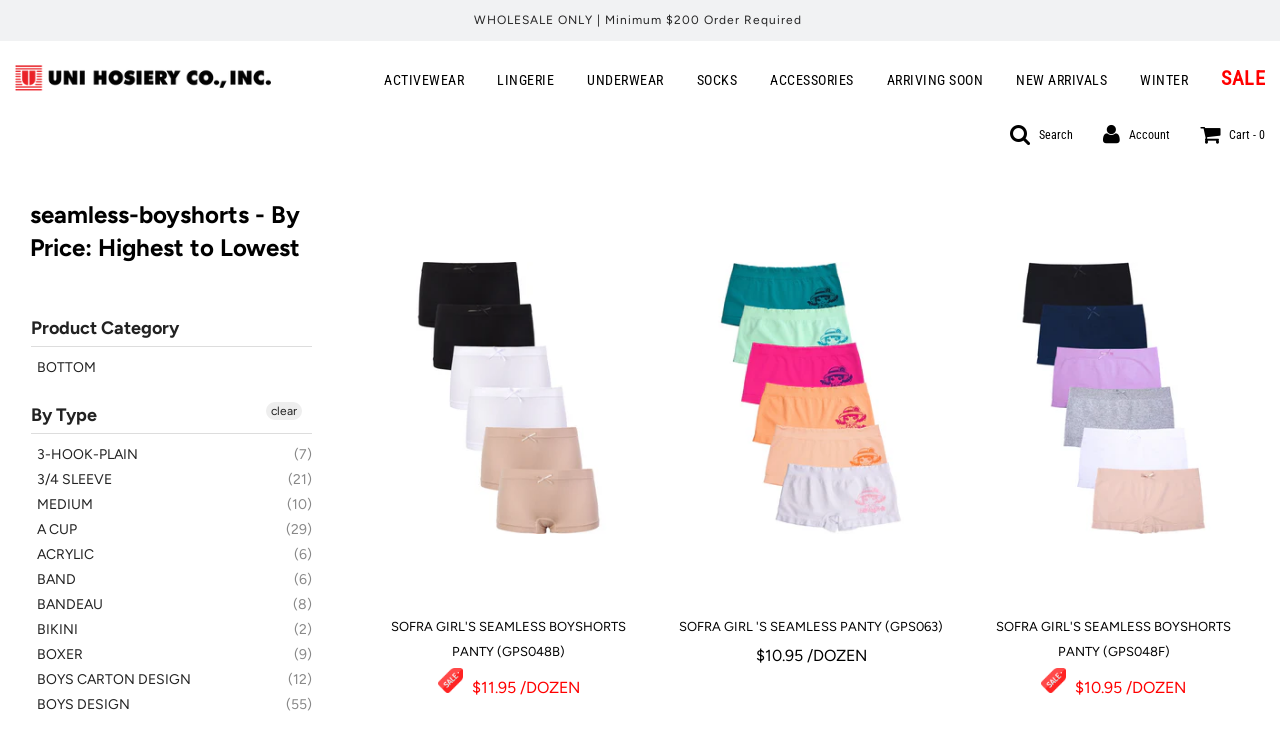

--- FILE ---
content_type: text/html; charset=utf-8
request_url: https://unihosiery.com/collections/price-desc-f_seamless-boysh
body_size: 23423
content:
  
       
      
          
      <!-- using block list: off -->
      <!-- current request path:/collections/price-desc-f_seamless-boysh -->
      <!-- shop lock exceptions:none -->
      <!--restricting page: true -->
      <!--shop locking: off -->
      
      
      
      
      
      
      
      
      
    
     
            
      <!doctype html>
<!--[if IE 8]><html class="no-js lt-ie9" lang="en"> <![endif]-->
<!--[if IE 9 ]><html class="ie9 no-js"> <![endif]-->
<!--[if (gt IE 9)|!(IE)]><!--> <html class="no-js"> <!--<![endif]-->
<head>

  <!-- Basic page needs ================================================== -->
  <meta charset="utf-8">
  <meta http-equiv="X-UA-Compatible" content="IE=edge">

  
  	  <link rel="shortcut icon" href="//unihosiery.com/cdn/shop/files/favicon_180x180_crop_center.png?v=1614317352" type="image/png">
      <link rel="apple-touch-icon" sizes="180x180" href="//unihosiery.com/cdn/shop/files/favicon_180x180_crop_center.png?v=1614317352">
      <link rel="apple-touch-icon-precomposed" sizes="180x180" href="//unihosiery.com/cdn/shop/files/favicon_180x180_crop_center.png?v=1614317352">
      <link rel="icon" type="image/png" sizes="32x32" href="//unihosiery.com/cdn/shop/files/favicon_32x32_crop_center.png?v=1614317352">
      <link rel="icon" type="image/png" sizes="194x194" href="//unihosiery.com/cdn/shop/files/favicon_194x194_crop_center.png?v=1614317352">
      <link rel="icon" type="image/png" sizes="192x192" href="//unihosiery.com/cdn/shop/files/favicon_192x192_crop_center.png?v=1614317352">
      <link rel="icon" type="image/png" sizes="16x16" href="//unihosiery.com/cdn/shop/files/favicon_16x16_crop_center.png?v=1614317352">
  

  <!-- Title and description ================================================== -->
  <title>
  seamless-boyshorts - By Price: Highest to Lowest &ndash; Uni Hosiery Co Inc.
  </title>

  

  <!-- Helpers ================================================== -->
  <!-- /snippets/social-meta-tags.liquid -->


  
    <meta name="twitter:description" content="" />



<meta property="og:url" content="https://unihosiery.com/collections/price-desc-f_seamless-boysh">
<meta property="og:site_name" content="Uni Hosiery Co Inc.">






  <meta name="twitter:card" content="summary">


  
  <meta name="twitter:image:width" content="600">
  <meta name="twitter:image:height" content="600">
  <meta name="twitter:description" content="" />



  <link rel="canonical" href="https://unihosiery.com/collections/price-desc-f_seamless-boysh"/>
  
	<meta name="viewport" content="width=device-width, initial-scale=1, shrink-to-fit=no">
  
  <meta name="theme-color" content="#000000">

  <!-- CSS ================================================== -->
  <link href="//unihosiery.com/cdn/shop/t/7/assets/plugins.css?v=101409792591020279371759259741" rel="stylesheet" type="text/css" media="all" />
  <link href="//unihosiery.com/cdn/shop/t/7/assets/timber.scss.css?v=15506857213391007661759259741" rel="stylesheet" type="text/css" media="all" />
  
  <link href="//unihosiery.com/cdn/shop/t/7/assets/filter-menu.scss.css?v=54858489098929344441696433881" rel="stylesheet" type="text/css" media="all" />
  	
  
	
  
  



  <!-- Header hook for plugins ================================================== -->
  
  
  <script>window.performance && window.performance.mark && window.performance.mark('shopify.content_for_header.start');</script><meta id="shopify-digital-wallet" name="shopify-digital-wallet" content="/40580448423/digital_wallets/dialog">
<link rel="alternate" type="application/atom+xml" title="Feed" href="/collections/price-desc-f_seamless-boysh.atom" />
<link rel="alternate" type="application/json+oembed" href="https://unihosiery.com/collections/price-desc-f_seamless-boysh.oembed">
<script async="async" src="/checkouts/internal/preloads.js?locale=en-US"></script>
<script id="shopify-features" type="application/json">{"accessToken":"4a750f17e756512dcfbfa526542391c1","betas":["rich-media-storefront-analytics"],"domain":"unihosiery.com","predictiveSearch":true,"shopId":40580448423,"locale":"en"}</script>
<script>var Shopify = Shopify || {};
Shopify.shop = "uni-hosiery-inc.myshopify.com";
Shopify.locale = "en";
Shopify.currency = {"active":"USD","rate":"1.0"};
Shopify.country = "US";
Shopify.theme = {"name":"Flow Hide OOS Variants AF Setup - Power Tools","id":109167902887,"schema_name":"Flow","schema_version":"16.3.4","theme_store_id":null,"role":"main"};
Shopify.theme.handle = "null";
Shopify.theme.style = {"id":null,"handle":null};
Shopify.cdnHost = "unihosiery.com/cdn";
Shopify.routes = Shopify.routes || {};
Shopify.routes.root = "/";</script>
<script type="module">!function(o){(o.Shopify=o.Shopify||{}).modules=!0}(window);</script>
<script>!function(o){function n(){var o=[];function n(){o.push(Array.prototype.slice.apply(arguments))}return n.q=o,n}var t=o.Shopify=o.Shopify||{};t.loadFeatures=n(),t.autoloadFeatures=n()}(window);</script>
<script id="shop-js-analytics" type="application/json">{"pageType":"collection"}</script>
<script defer="defer" async type="module" src="//unihosiery.com/cdn/shopifycloud/shop-js/modules/v2/client.init-shop-cart-sync_IZsNAliE.en.esm.js"></script>
<script defer="defer" async type="module" src="//unihosiery.com/cdn/shopifycloud/shop-js/modules/v2/chunk.common_0OUaOowp.esm.js"></script>
<script type="module">
  await import("//unihosiery.com/cdn/shopifycloud/shop-js/modules/v2/client.init-shop-cart-sync_IZsNAliE.en.esm.js");
await import("//unihosiery.com/cdn/shopifycloud/shop-js/modules/v2/chunk.common_0OUaOowp.esm.js");

  window.Shopify.SignInWithShop?.initShopCartSync?.({"fedCMEnabled":true,"windoidEnabled":true});

</script>
<script>(function() {
  var isLoaded = false;
  function asyncLoad() {
    if (isLoaded) return;
    isLoaded = true;
    var urls = ["https:\/\/www.orderlogicapp.com\/embedded_js\/production_base.js?1592022248\u0026shop=uni-hosiery-inc.myshopify.com","https:\/\/cdn.shopify.com\/s\/files\/1\/0405\/8044\/8423\/t\/7\/assets\/verify-meteor-menu.js?meteor_tier=premium\u0026shop=uni-hosiery-inc.myshopify.com"];
    for (var i = 0; i < urls.length; i++) {
      var s = document.createElement('script');
      s.type = 'text/javascript';
      s.async = true;
      s.src = urls[i];
      var x = document.getElementsByTagName('script')[0];
      x.parentNode.insertBefore(s, x);
    }
  };
  if(window.attachEvent) {
    window.attachEvent('onload', asyncLoad);
  } else {
    window.addEventListener('load', asyncLoad, false);
  }
})();</script>
<script id="__st">var __st={"a":40580448423,"offset":-28800,"reqid":"4f199d6b-fd50-47c6-9c9c-f9c4d3a8e581-1768524272","pageurl":"unihosiery.com\/collections\/price-desc-f_seamless-boysh","u":"8eb9499df53b","p":"collection","rtyp":"collection","rid":439800922343};</script>
<script>window.ShopifyPaypalV4VisibilityTracking = true;</script>
<script id="form-persister">!function(){'use strict';const t='contact',e='new_comment',n=[[t,t],['blogs',e],['comments',e],[t,'customer']],o='password',r='form_key',c=['recaptcha-v3-token','g-recaptcha-response','h-captcha-response',o],s=()=>{try{return window.sessionStorage}catch{return}},i='__shopify_v',u=t=>t.elements[r],a=function(){const t=[...n].map((([t,e])=>`form[action*='/${t}']:not([data-nocaptcha='true']) input[name='form_type'][value='${e}']`)).join(',');var e;return e=t,()=>e?[...document.querySelectorAll(e)].map((t=>t.form)):[]}();function m(t){const e=u(t);a().includes(t)&&(!e||!e.value)&&function(t){try{if(!s())return;!function(t){const e=s();if(!e)return;const n=u(t);if(!n)return;const o=n.value;o&&e.removeItem(o)}(t);const e=Array.from(Array(32),(()=>Math.random().toString(36)[2])).join('');!function(t,e){u(t)||t.append(Object.assign(document.createElement('input'),{type:'hidden',name:r})),t.elements[r].value=e}(t,e),function(t,e){const n=s();if(!n)return;const r=[...t.querySelectorAll(`input[type='${o}']`)].map((({name:t})=>t)),u=[...c,...r],a={};for(const[o,c]of new FormData(t).entries())u.includes(o)||(a[o]=c);n.setItem(e,JSON.stringify({[i]:1,action:t.action,data:a}))}(t,e)}catch(e){console.error('failed to persist form',e)}}(t)}const f=t=>{if('true'===t.dataset.persistBound)return;const e=function(t,e){const n=function(t){return'function'==typeof t.submit?t.submit:HTMLFormElement.prototype.submit}(t).bind(t);return function(){let t;return()=>{t||(t=!0,(()=>{try{e(),n()}catch(t){(t=>{console.error('form submit failed',t)})(t)}})(),setTimeout((()=>t=!1),250))}}()}(t,(()=>{m(t)}));!function(t,e){if('function'==typeof t.submit&&'function'==typeof e)try{t.submit=e}catch{}}(t,e),t.addEventListener('submit',(t=>{t.preventDefault(),e()})),t.dataset.persistBound='true'};!function(){function t(t){const e=(t=>{const e=t.target;return e instanceof HTMLFormElement?e:e&&e.form})(t);e&&m(e)}document.addEventListener('submit',t),document.addEventListener('DOMContentLoaded',(()=>{const e=a();for(const t of e)f(t);var n;n=document.body,new window.MutationObserver((t=>{for(const e of t)if('childList'===e.type&&e.addedNodes.length)for(const t of e.addedNodes)1===t.nodeType&&'FORM'===t.tagName&&a().includes(t)&&f(t)})).observe(n,{childList:!0,subtree:!0,attributes:!1}),document.removeEventListener('submit',t)}))}()}();</script>
<script integrity="sha256-4kQ18oKyAcykRKYeNunJcIwy7WH5gtpwJnB7kiuLZ1E=" data-source-attribution="shopify.loadfeatures" defer="defer" src="//unihosiery.com/cdn/shopifycloud/storefront/assets/storefront/load_feature-a0a9edcb.js" crossorigin="anonymous"></script>
<script data-source-attribution="shopify.dynamic_checkout.dynamic.init">var Shopify=Shopify||{};Shopify.PaymentButton=Shopify.PaymentButton||{isStorefrontPortableWallets:!0,init:function(){window.Shopify.PaymentButton.init=function(){};var t=document.createElement("script");t.src="https://unihosiery.com/cdn/shopifycloud/portable-wallets/latest/portable-wallets.en.js",t.type="module",document.head.appendChild(t)}};
</script>
<script data-source-attribution="shopify.dynamic_checkout.buyer_consent">
  function portableWalletsHideBuyerConsent(e){var t=document.getElementById("shopify-buyer-consent"),n=document.getElementById("shopify-subscription-policy-button");t&&n&&(t.classList.add("hidden"),t.setAttribute("aria-hidden","true"),n.removeEventListener("click",e))}function portableWalletsShowBuyerConsent(e){var t=document.getElementById("shopify-buyer-consent"),n=document.getElementById("shopify-subscription-policy-button");t&&n&&(t.classList.remove("hidden"),t.removeAttribute("aria-hidden"),n.addEventListener("click",e))}window.Shopify?.PaymentButton&&(window.Shopify.PaymentButton.hideBuyerConsent=portableWalletsHideBuyerConsent,window.Shopify.PaymentButton.showBuyerConsent=portableWalletsShowBuyerConsent);
</script>
<script data-source-attribution="shopify.dynamic_checkout.cart.bootstrap">document.addEventListener("DOMContentLoaded",(function(){function t(){return document.querySelector("shopify-accelerated-checkout-cart, shopify-accelerated-checkout")}if(t())Shopify.PaymentButton.init();else{new MutationObserver((function(e,n){t()&&(Shopify.PaymentButton.init(),n.disconnect())})).observe(document.body,{childList:!0,subtree:!0})}}));
</script>

<script>window.performance && window.performance.mark && window.performance.mark('shopify.content_for_header.end');</script>
  <!-- /snippets/oldIE-js.liquid -->


<!--[if lt IE 9]>
<script src="//cdnjs.cloudflare.com/ajax/libs/html5shiv/3.7.2/html5shiv.min.js" type="text/javascript"></script>
<script src="//unihosiery.com/cdn/shop/t/7/assets/respond.min.js?v=52248677837542619231597984433" type="text/javascript"></script>
<link href="//unihosiery.com/cdn/shop/t/7/assets/respond-proxy.html" id="respond-proxy" rel="respond-proxy" />
<link href="//unihosiery.com/search?q=ae85a4e80bbc003c54e075a785d20989" id="respond-redirect" rel="respond-redirect" />
<script src="//unihosiery.com/search?q=ae85a4e80bbc003c54e075a785d20989" type="text/javascript"></script>
<![endif]-->



  <script>
    window.wetheme = {
      name: 'Flow',
    };
  
 
    
    
  </script>
  <script src="//unihosiery.com/cdn/shop/t/7/assets/jquery-3.3.1.min.js?v=74255524871372887611597984413" type="text/javascript"></script>
  <script src="//unihosiery.com/cdn/shop/t/7/assets/modernizr.min.js?v=137617515274177302221597984420" type="text/javascript"></script>
  
  
  <script src="//unihosiery.com/cdn/shop/t/7/assets/filter-menu.js?v=83923175438476356391597984554" type="text/javascript"></script>

  
  

<script type="text/javascript">var af_shop_id = 615; var af_is_allowed = 0; var ar_base_uri = "https://advancedregistration.singleton-software.com/public";</script><style>
    #AFRegistrationFormPreload {
        background: url(//unihosiery.com/cdn/s/global/lightbox/v204/loading.gif) center no-repeat;
        background-size: 30px;
        text-indent: -9999999px;
        display: block;
        width: 100%;
        height: 200px;
    }
</style>
<script type="text/javascript">
    var intervalId = null;
    var varCounter = 0;
    var containScriptTagFirstControll = false;
    var containScriptTagSecondControll = false;
    window.onload = function() {
        scripts = document.getElementsByTagName("script");
        for (var i = 0; i < scripts.length; i++) {
            if (scripts[i].src.includes(ar_base_uri)) {
                containScriptTagFirstControll = true;
            }
        }
        if (!containScriptTagFirstControll) {
            intervalId = setInterval(function() {
                if (varCounter < 5) {
                    varCounter++;
                    scripts = document.getElementsByTagName("script");
                    for (var i = 0; i < scripts.length; i++) {
                        if (scripts[i].src.includes(ar_base_uri)) {
                            containScriptTagSecondControll = true;
                        }
                    }
                } else {
                    if (!containScriptTagSecondControll) {
                        if(document.getElementById("AFRegistrationFormPreload") != null)
                        	document.getElementById("AFRegistrationFormPreload").style.display = "none";
                       	if(document.getElementById("AFOriginalRegistrationWrapper") != null)
                        	document.getElementById("AFOriginalRegistrationWrapper").style.display = "block";
                    }
                    clearInterval(intervalId);
                }
            }, 50);
        }
    }
</script>
        
<!-- BEGIN app block: shopify://apps/meteor-mega-menu/blocks/app_embed/9412d6a7-f8f8-4d65-b9ae-2737c2f0f45b -->


    <script>
        window.MeteorMenu = {
            // These will get handled by the Meteor class constructor
            registeredCallbacks: [],
            api: {
                on: (eventName, callback) => {
                    window.MeteorMenu.registeredCallbacks.push([eventName, callback]);
                }
            },
            revisionFileUrl: "\/\/unihosiery.com\/cdn\/shop\/files\/meteor-mega-menus.json?v=91717228103411910",
            storefrontAccessToken: "79154e2357d45ad7056111bd991c7ed1",
            localeRootPath: "\/",
            languageCode: "en".toUpperCase(),
            countryCode: "US",
            shop: {
                domain: "unihosiery.com",
                permanentDomain: "uni-hosiery-inc.myshopify.com",
                moneyFormat: "${{amount}}",
                currency: "USD"
            },
            options: {
                desktopSelector: "",
                mobileSelector: "",
                disableDesktop: false,
                disableMobile: false,
                navigationLinkSpacing: 16,
                navigationLinkCaretStyle: "outline",
                menuDisplayAnimation: "none",
                menuCenterInViewport: false,
                menuVerticalOffset: 10,
                menuVerticalPadding: 0,
                menuJustifyContent: "flex-start",
                menuFontSize: 14,
                menuFontWeight: "400",
                menuTextTransform: "none",
                menuDisplayAction: "hover",
                menuDisplayDelay: "0",
                externalLinksInNewTab: "false",
                mobileBreakpoint: 0,
                addonsEnabled: false
            }
        }
    </script>

<style data-app-injected='MeteorMenu'>
        .meteor-menu[data-meteor-template="vertical"] {
  padding-left: 25px;
}

    </style><!-- END app block --><script src="https://cdn.shopify.com/extensions/76e9d4ee-cb70-4261-beaf-5f72a563488e/meteor-mega-menu-25/assets/meteor-menu.js" type="text/javascript" defer="defer"></script>
<link href="https://cdn.shopify.com/extensions/76e9d4ee-cb70-4261-beaf-5f72a563488e/meteor-mega-menu-25/assets/meteor-menu.css" rel="stylesheet" type="text/css" media="all">
<link href="https://monorail-edge.shopifysvc.com" rel="dns-prefetch">
<script>(function(){if ("sendBeacon" in navigator && "performance" in window) {try {var session_token_from_headers = performance.getEntriesByType('navigation')[0].serverTiming.find(x => x.name == '_s').description;} catch {var session_token_from_headers = undefined;}var session_cookie_matches = document.cookie.match(/_shopify_s=([^;]*)/);var session_token_from_cookie = session_cookie_matches && session_cookie_matches.length === 2 ? session_cookie_matches[1] : "";var session_token = session_token_from_headers || session_token_from_cookie || "";function handle_abandonment_event(e) {var entries = performance.getEntries().filter(function(entry) {return /monorail-edge.shopifysvc.com/.test(entry.name);});if (!window.abandonment_tracked && entries.length === 0) {window.abandonment_tracked = true;var currentMs = Date.now();var navigation_start = performance.timing.navigationStart;var payload = {shop_id: 40580448423,url: window.location.href,navigation_start,duration: currentMs - navigation_start,session_token,page_type: "collection"};window.navigator.sendBeacon("https://monorail-edge.shopifysvc.com/v1/produce", JSON.stringify({schema_id: "online_store_buyer_site_abandonment/1.1",payload: payload,metadata: {event_created_at_ms: currentMs,event_sent_at_ms: currentMs}}));}}window.addEventListener('pagehide', handle_abandonment_event);}}());</script>
<script id="web-pixels-manager-setup">(function e(e,d,r,n,o){if(void 0===o&&(o={}),!Boolean(null===(a=null===(i=window.Shopify)||void 0===i?void 0:i.analytics)||void 0===a?void 0:a.replayQueue)){var i,a;window.Shopify=window.Shopify||{};var t=window.Shopify;t.analytics=t.analytics||{};var s=t.analytics;s.replayQueue=[],s.publish=function(e,d,r){return s.replayQueue.push([e,d,r]),!0};try{self.performance.mark("wpm:start")}catch(e){}var l=function(){var e={modern:/Edge?\/(1{2}[4-9]|1[2-9]\d|[2-9]\d{2}|\d{4,})\.\d+(\.\d+|)|Firefox\/(1{2}[4-9]|1[2-9]\d|[2-9]\d{2}|\d{4,})\.\d+(\.\d+|)|Chrom(ium|e)\/(9{2}|\d{3,})\.\d+(\.\d+|)|(Maci|X1{2}).+ Version\/(15\.\d+|(1[6-9]|[2-9]\d|\d{3,})\.\d+)([,.]\d+|)( \(\w+\)|)( Mobile\/\w+|) Safari\/|Chrome.+OPR\/(9{2}|\d{3,})\.\d+\.\d+|(CPU[ +]OS|iPhone[ +]OS|CPU[ +]iPhone|CPU IPhone OS|CPU iPad OS)[ +]+(15[._]\d+|(1[6-9]|[2-9]\d|\d{3,})[._]\d+)([._]\d+|)|Android:?[ /-](13[3-9]|1[4-9]\d|[2-9]\d{2}|\d{4,})(\.\d+|)(\.\d+|)|Android.+Firefox\/(13[5-9]|1[4-9]\d|[2-9]\d{2}|\d{4,})\.\d+(\.\d+|)|Android.+Chrom(ium|e)\/(13[3-9]|1[4-9]\d|[2-9]\d{2}|\d{4,})\.\d+(\.\d+|)|SamsungBrowser\/([2-9]\d|\d{3,})\.\d+/,legacy:/Edge?\/(1[6-9]|[2-9]\d|\d{3,})\.\d+(\.\d+|)|Firefox\/(5[4-9]|[6-9]\d|\d{3,})\.\d+(\.\d+|)|Chrom(ium|e)\/(5[1-9]|[6-9]\d|\d{3,})\.\d+(\.\d+|)([\d.]+$|.*Safari\/(?![\d.]+ Edge\/[\d.]+$))|(Maci|X1{2}).+ Version\/(10\.\d+|(1[1-9]|[2-9]\d|\d{3,})\.\d+)([,.]\d+|)( \(\w+\)|)( Mobile\/\w+|) Safari\/|Chrome.+OPR\/(3[89]|[4-9]\d|\d{3,})\.\d+\.\d+|(CPU[ +]OS|iPhone[ +]OS|CPU[ +]iPhone|CPU IPhone OS|CPU iPad OS)[ +]+(10[._]\d+|(1[1-9]|[2-9]\d|\d{3,})[._]\d+)([._]\d+|)|Android:?[ /-](13[3-9]|1[4-9]\d|[2-9]\d{2}|\d{4,})(\.\d+|)(\.\d+|)|Mobile Safari.+OPR\/([89]\d|\d{3,})\.\d+\.\d+|Android.+Firefox\/(13[5-9]|1[4-9]\d|[2-9]\d{2}|\d{4,})\.\d+(\.\d+|)|Android.+Chrom(ium|e)\/(13[3-9]|1[4-9]\d|[2-9]\d{2}|\d{4,})\.\d+(\.\d+|)|Android.+(UC? ?Browser|UCWEB|U3)[ /]?(15\.([5-9]|\d{2,})|(1[6-9]|[2-9]\d|\d{3,})\.\d+)\.\d+|SamsungBrowser\/(5\.\d+|([6-9]|\d{2,})\.\d+)|Android.+MQ{2}Browser\/(14(\.(9|\d{2,})|)|(1[5-9]|[2-9]\d|\d{3,})(\.\d+|))(\.\d+|)|K[Aa][Ii]OS\/(3\.\d+|([4-9]|\d{2,})\.\d+)(\.\d+|)/},d=e.modern,r=e.legacy,n=navigator.userAgent;return n.match(d)?"modern":n.match(r)?"legacy":"unknown"}(),u="modern"===l?"modern":"legacy",c=(null!=n?n:{modern:"",legacy:""})[u],f=function(e){return[e.baseUrl,"/wpm","/b",e.hashVersion,"modern"===e.buildTarget?"m":"l",".js"].join("")}({baseUrl:d,hashVersion:r,buildTarget:u}),m=function(e){var d=e.version,r=e.bundleTarget,n=e.surface,o=e.pageUrl,i=e.monorailEndpoint;return{emit:function(e){var a=e.status,t=e.errorMsg,s=(new Date).getTime(),l=JSON.stringify({metadata:{event_sent_at_ms:s},events:[{schema_id:"web_pixels_manager_load/3.1",payload:{version:d,bundle_target:r,page_url:o,status:a,surface:n,error_msg:t},metadata:{event_created_at_ms:s}}]});if(!i)return console&&console.warn&&console.warn("[Web Pixels Manager] No Monorail endpoint provided, skipping logging."),!1;try{return self.navigator.sendBeacon.bind(self.navigator)(i,l)}catch(e){}var u=new XMLHttpRequest;try{return u.open("POST",i,!0),u.setRequestHeader("Content-Type","text/plain"),u.send(l),!0}catch(e){return console&&console.warn&&console.warn("[Web Pixels Manager] Got an unhandled error while logging to Monorail."),!1}}}}({version:r,bundleTarget:l,surface:e.surface,pageUrl:self.location.href,monorailEndpoint:e.monorailEndpoint});try{o.browserTarget=l,function(e){var d=e.src,r=e.async,n=void 0===r||r,o=e.onload,i=e.onerror,a=e.sri,t=e.scriptDataAttributes,s=void 0===t?{}:t,l=document.createElement("script"),u=document.querySelector("head"),c=document.querySelector("body");if(l.async=n,l.src=d,a&&(l.integrity=a,l.crossOrigin="anonymous"),s)for(var f in s)if(Object.prototype.hasOwnProperty.call(s,f))try{l.dataset[f]=s[f]}catch(e){}if(o&&l.addEventListener("load",o),i&&l.addEventListener("error",i),u)u.appendChild(l);else{if(!c)throw new Error("Did not find a head or body element to append the script");c.appendChild(l)}}({src:f,async:!0,onload:function(){if(!function(){var e,d;return Boolean(null===(d=null===(e=window.Shopify)||void 0===e?void 0:e.analytics)||void 0===d?void 0:d.initialized)}()){var d=window.webPixelsManager.init(e)||void 0;if(d){var r=window.Shopify.analytics;r.replayQueue.forEach((function(e){var r=e[0],n=e[1],o=e[2];d.publishCustomEvent(r,n,o)})),r.replayQueue=[],r.publish=d.publishCustomEvent,r.visitor=d.visitor,r.initialized=!0}}},onerror:function(){return m.emit({status:"failed",errorMsg:"".concat(f," has failed to load")})},sri:function(e){var d=/^sha384-[A-Za-z0-9+/=]+$/;return"string"==typeof e&&d.test(e)}(c)?c:"",scriptDataAttributes:o}),m.emit({status:"loading"})}catch(e){m.emit({status:"failed",errorMsg:(null==e?void 0:e.message)||"Unknown error"})}}})({shopId: 40580448423,storefrontBaseUrl: "https://unihosiery.com",extensionsBaseUrl: "https://extensions.shopifycdn.com/cdn/shopifycloud/web-pixels-manager",monorailEndpoint: "https://monorail-edge.shopifysvc.com/unstable/produce_batch",surface: "storefront-renderer",enabledBetaFlags: ["2dca8a86"],webPixelsConfigList: [{"id":"76382439","eventPayloadVersion":"v1","runtimeContext":"LAX","scriptVersion":"1","type":"CUSTOM","privacyPurposes":["ANALYTICS"],"name":"Google Analytics tag (migrated)"},{"id":"shopify-app-pixel","configuration":"{}","eventPayloadVersion":"v1","runtimeContext":"STRICT","scriptVersion":"0450","apiClientId":"shopify-pixel","type":"APP","privacyPurposes":["ANALYTICS","MARKETING"]},{"id":"shopify-custom-pixel","eventPayloadVersion":"v1","runtimeContext":"LAX","scriptVersion":"0450","apiClientId":"shopify-pixel","type":"CUSTOM","privacyPurposes":["ANALYTICS","MARKETING"]}],isMerchantRequest: false,initData: {"shop":{"name":"Uni Hosiery Co Inc.","paymentSettings":{"currencyCode":"USD"},"myshopifyDomain":"uni-hosiery-inc.myshopify.com","countryCode":"US","storefrontUrl":"https:\/\/unihosiery.com"},"customer":null,"cart":null,"checkout":null,"productVariants":[],"purchasingCompany":null},},"https://unihosiery.com/cdn","fcfee988w5aeb613cpc8e4bc33m6693e112",{"modern":"","legacy":""},{"shopId":"40580448423","storefrontBaseUrl":"https:\/\/unihosiery.com","extensionBaseUrl":"https:\/\/extensions.shopifycdn.com\/cdn\/shopifycloud\/web-pixels-manager","surface":"storefront-renderer","enabledBetaFlags":"[\"2dca8a86\"]","isMerchantRequest":"false","hashVersion":"fcfee988w5aeb613cpc8e4bc33m6693e112","publish":"custom","events":"[[\"page_viewed\",{}],[\"collection_viewed\",{\"collection\":{\"id\":\"439800922343\",\"title\":\"seamless-boyshorts - By Price: Highest to Lowest\",\"productVariants\":[{\"price\":{\"amount\":11.95,\"currencyCode\":\"USD\"},\"product\":{\"title\":\"SOFRA GIRL'S SEAMLESS BOYSHORTS PANTY (GPS048B)\",\"vendor\":\"Sofra\",\"id\":\"5379497197735\",\"untranslatedTitle\":\"SOFRA GIRL'S SEAMLESS BOYSHORTS PANTY (GPS048B)\",\"url\":\"\/products\/gps048b\",\"type\":\"LINGERIE\"},\"id\":\"34905266192551\",\"image\":{\"src\":\"\/\/unihosiery.com\/cdn\/shop\/products\/gps048b_beige_c_1.jpg?v=1593053099\"},\"sku\":\"GPS048B*S\/M*DOZEN*1\",\"title\":\"S\/M \/ DOZEN*1\",\"untranslatedTitle\":\"S\/M \/ DOZEN*1\"},{\"price\":{\"amount\":10.95,\"currencyCode\":\"USD\"},\"product\":{\"title\":\"SOFRA GIRL 'S SEAMLESS PANTY (GPS063)\",\"vendor\":\"Sofra\",\"id\":\"9017076515047\",\"untranslatedTitle\":\"SOFRA GIRL 'S SEAMLESS PANTY (GPS063)\",\"url\":\"\/products\/gps063\",\"type\":\"LINGERIE\"},\"id\":\"50279423672551\",\"image\":{\"src\":\"\/\/unihosiery.com\/cdn\/shop\/files\/gps063_c.jpg?v=1727280546\"},\"sku\":\"GPS_063*S*PACK*1\",\"title\":\"S \/ DOZEN*1\",\"untranslatedTitle\":\"S \/ DOZEN*1\"},{\"price\":{\"amount\":10.95,\"currencyCode\":\"USD\"},\"product\":{\"title\":\"SOFRA GIRL'S SEAMLESS BOYSHORTS PANTY (GPS048F)\",\"vendor\":\"Sofra\",\"id\":\"8582276907239\",\"untranslatedTitle\":\"SOFRA GIRL'S SEAMLESS BOYSHORTS PANTY (GPS048F)\",\"url\":\"\/products\/gps048f\",\"type\":\"LINGERIE\"},\"id\":\"48280834638055\",\"image\":{\"src\":\"\/\/unihosiery.com\/cdn\/shop\/files\/gps048f_c.jpg?v=1701972047\"},\"sku\":\"GPS_048F*S\/M*PACK*1\",\"title\":\"S\/M \/ DOZEN*1\",\"untranslatedTitle\":\"S\/M \/ DOZEN*1\"},{\"price\":{\"amount\":10.95,\"currencyCode\":\"USD\"},\"product\":{\"title\":\"SOFRA GIRLS SEAMLESS BOYSHORTS (GPS064)\",\"vendor\":\"Sofra\",\"id\":\"8561373249767\",\"untranslatedTitle\":\"SOFRA GIRLS SEAMLESS BOYSHORTS (GPS064)\",\"url\":\"\/products\/gps064\",\"type\":\"LINGERIE\"},\"id\":\"48185887555815\",\"image\":{\"src\":\"\/\/unihosiery.com\/cdn\/shop\/files\/gps064_c.jpg?v=1700691990\"},\"sku\":\"GPS_064*S*PACK*1\",\"title\":\"S \/ DOZEN*1\",\"untranslatedTitle\":\"S \/ DOZEN*1\"},{\"price\":{\"amount\":10.95,\"currencyCode\":\"USD\"},\"product\":{\"title\":\"SOFRA GIRL'S SEAMLESS BOYSHORTS(GPS048D)\",\"vendor\":\"Sofra\",\"id\":\"5785043730599\",\"untranslatedTitle\":\"SOFRA GIRL'S SEAMLESS BOYSHORTS(GPS048D)\",\"url\":\"\/products\/gps048d\",\"type\":\"UNDERWEAR\"},\"id\":\"36428150145191\",\"image\":{\"src\":\"\/\/unihosiery.com\/cdn\/shop\/files\/gps048d_c.jpg?v=1729706077\"},\"sku\":\"GPS_048D*S\/M*PACK*1\",\"title\":\"S\/M \/ DOZEN*1\",\"untranslatedTitle\":\"S\/M \/ DOZEN*1\"},{\"price\":{\"amount\":9.95,\"currencyCode\":\"USD\"},\"product\":{\"title\":\"SOFRA GIRLS SEAMLESS BOYSHORTS (GPS065)\",\"vendor\":\"Sofra\",\"id\":\"8491523932391\",\"untranslatedTitle\":\"SOFRA GIRLS SEAMLESS BOYSHORTS (GPS065)\",\"url\":\"\/products\/gps065\",\"type\":\"LINGERIE\"},\"id\":\"47874048786663\",\"image\":{\"src\":\"\/\/unihosiery.com\/cdn\/shop\/files\/gps065_c.jpg?v=1695833596\"},\"sku\":\"GPS_065*S*PACK*1\",\"title\":\"S \/ DOZEN*1\",\"untranslatedTitle\":\"S \/ DOZEN*1\"},{\"price\":{\"amount\":9.95,\"currencyCode\":\"USD\"},\"product\":{\"title\":\"SOFRA GIRL'S SEAMLESS PANTY (GPS059)\",\"vendor\":\"Sofra\",\"id\":\"6277422579879\",\"untranslatedTitle\":\"SOFRA GIRL'S SEAMLESS PANTY (GPS059)\",\"url\":\"\/products\/gps059\",\"type\":\"UNDERWEAR\"},\"id\":\"38162395103399\",\"image\":{\"src\":\"\/\/unihosiery.com\/cdn\/shop\/products\/gps059_c_708eff54-ebba-478b-af2c-5ac1b6d55fe9.jpg?v=1652219856\"},\"sku\":\"GPS_059*S*PACK*1\",\"title\":\"S \/ DOZEN*1\",\"untranslatedTitle\":\"S \/ DOZEN*1\"},{\"price\":{\"amount\":9.95,\"currencyCode\":\"USD\"},\"product\":{\"title\":\"SOFRA GIRL 'S SEAMLESS SPORTS BOYSHORTS (GPS049A)\",\"vendor\":\"Sofra\",\"id\":\"5379623551143\",\"untranslatedTitle\":\"SOFRA GIRL 'S SEAMLESS SPORTS BOYSHORTS (GPS049A)\",\"url\":\"\/products\/gps049a\",\"type\":\"LINGERIE\"},\"id\":\"34905703284903\",\"image\":{\"src\":\"\/\/unihosiery.com\/cdn\/shop\/products\/gps049a_1.jpg?v=1648157275\"},\"sku\":\"GPS049A*S*DOZEN*1\",\"title\":\"S \/ DOZEN*1\",\"untranslatedTitle\":\"S \/ DOZEN*1\"},{\"price\":{\"amount\":9.95,\"currencyCode\":\"USD\"},\"product\":{\"title\":\"SOFRA GIRL 'S SEAMLESS PANTY (GPS050A)\",\"vendor\":\"Sofra\",\"id\":\"5379594911911\",\"untranslatedTitle\":\"SOFRA GIRL 'S SEAMLESS PANTY (GPS050A)\",\"url\":\"\/products\/gps050a\",\"type\":\"LINGERIE\"},\"id\":\"34905577685159\",\"image\":{\"src\":\"\/\/unihosiery.com\/cdn\/shop\/products\/gps050a_1.jpg?v=1593054419\"},\"sku\":\"GPS050A*S*DOZEN*1\",\"title\":\"S \/ DOZEN*1\",\"untranslatedTitle\":\"S \/ DOZEN*1\"}]}}]]"});</script><script>
  window.ShopifyAnalytics = window.ShopifyAnalytics || {};
  window.ShopifyAnalytics.meta = window.ShopifyAnalytics.meta || {};
  window.ShopifyAnalytics.meta.currency = 'USD';
  var meta = {"products":[{"id":5379497197735,"gid":"gid:\/\/shopify\/Product\/5379497197735","vendor":"Sofra","type":"LINGERIE","handle":"gps048b","variants":[{"id":34905266192551,"price":1195,"name":"SOFRA GIRL'S SEAMLESS BOYSHORTS PANTY (GPS048B) - S\/M \/ DOZEN*1","public_title":"S\/M \/ DOZEN*1","sku":"GPS048B*S\/M*DOZEN*1"},{"id":51535790145767,"price":43020,"name":"SOFRA GIRL'S SEAMLESS BOYSHORTS PANTY (GPS048B) - S\/M \/ BOX*36","public_title":"S\/M \/ BOX*36","sku":"GPS_S\/M_048B*BOX*36"},{"id":34905266258087,"price":1195,"name":"SOFRA GIRL'S SEAMLESS BOYSHORTS PANTY (GPS048B) - L\/XL \/ DOZEN*1","public_title":"L\/XL \/ DOZEN*1","sku":"GPS048B*L\/XL*DOZEN*1"},{"id":51535790178535,"price":43020,"name":"SOFRA GIRL'S SEAMLESS BOYSHORTS PANTY (GPS048B) - L\/XL \/ BOX*36","public_title":"L\/XL \/ BOX*36","sku":"GPS_L\/XL_048B*BOX*36"}],"remote":false},{"id":9017076515047,"gid":"gid:\/\/shopify\/Product\/9017076515047","vendor":"Sofra","type":"LINGERIE","handle":"gps063","variants":[{"id":50279423672551,"price":1095,"name":"SOFRA GIRL 'S SEAMLESS PANTY (GPS063) - S \/ DOZEN*1","public_title":"S \/ DOZEN*1","sku":"GPS_063*S*PACK*1"},{"id":50279423705319,"price":39420,"name":"SOFRA GIRL 'S SEAMLESS PANTY (GPS063) - S \/ BOX*36","public_title":"S \/ BOX*36","sku":"GPS_063*S*BOX*36"},{"id":50279423738087,"price":1095,"name":"SOFRA GIRL 'S SEAMLESS PANTY (GPS063) - M \/ DOZEN*1","public_title":"M \/ DOZEN*1","sku":"GPS_063*M*PACK*1"},{"id":50279423770855,"price":39420,"name":"SOFRA GIRL 'S SEAMLESS PANTY (GPS063) - M \/ BOX*36","public_title":"M \/ BOX*36","sku":"GPS_063*M*BOX*36"},{"id":50279423803623,"price":1095,"name":"SOFRA GIRL 'S SEAMLESS PANTY (GPS063) - L \/ DOZEN*1","public_title":"L \/ DOZEN*1","sku":"GPS_063*L*PACK*1"},{"id":50279423836391,"price":39420,"name":"SOFRA GIRL 'S SEAMLESS PANTY (GPS063) - L \/ BOX*36","public_title":"L \/ BOX*36","sku":"GPS_063*L*BOX*36"}],"remote":false},{"id":8582276907239,"gid":"gid:\/\/shopify\/Product\/8582276907239","vendor":"Sofra","type":"LINGERIE","handle":"gps048f","variants":[{"id":48280834638055,"price":1095,"name":"SOFRA GIRL'S SEAMLESS BOYSHORTS PANTY (GPS048F) - S\/M \/ DOZEN*1","public_title":"S\/M \/ DOZEN*1","sku":"GPS_048F*S\/M*PACK*1"},{"id":48280834670823,"price":1095,"name":"SOFRA GIRL'S SEAMLESS BOYSHORTS PANTY (GPS048F) - L\/XL \/ DOZEN*1","public_title":"L\/XL \/ DOZEN*1","sku":"GPS_048F*L\/XL*PACK*1"},{"id":48280834703591,"price":39420,"name":"SOFRA GIRL'S SEAMLESS BOYSHORTS PANTY (GPS048F) - ASST \/ BOX*36","public_title":"ASST \/ BOX*36","sku":"GPS*048F*BOX*36"}],"remote":false},{"id":8561373249767,"gid":"gid:\/\/shopify\/Product\/8561373249767","vendor":"Sofra","type":"LINGERIE","handle":"gps064","variants":[{"id":48185887555815,"price":1095,"name":"SOFRA GIRLS SEAMLESS BOYSHORTS (GPS064) - S \/ DOZEN*1","public_title":"S \/ DOZEN*1","sku":"GPS_064*S*PACK*1"},{"id":48185888637159,"price":39420,"name":"SOFRA GIRLS SEAMLESS BOYSHORTS (GPS064) - S \/ BOX*36","public_title":"S \/ BOX*36","sku":"GPS_064*S*BOX*36"},{"id":48185887588583,"price":1095,"name":"SOFRA GIRLS SEAMLESS BOYSHORTS (GPS064) - M \/ DOZEN*1","public_title":"M \/ DOZEN*1","sku":"GPS_064*M*PACK*1"},{"id":48185888669927,"price":39420,"name":"SOFRA GIRLS SEAMLESS BOYSHORTS (GPS064) - M \/ BOX*36","public_title":"M \/ BOX*36","sku":"GPS_064*M*BOX*36"},{"id":48185887621351,"price":1095,"name":"SOFRA GIRLS SEAMLESS BOYSHORTS (GPS064) - L \/ DOZEN*1","public_title":"L \/ DOZEN*1","sku":"GPS_064*L*PACK*1"},{"id":48185888702695,"price":39420,"name":"SOFRA GIRLS SEAMLESS BOYSHORTS (GPS064) - L \/ BOX*36","public_title":"L \/ BOX*36","sku":"GPS_064*L*BOX*36"}],"remote":false},{"id":5785043730599,"gid":"gid:\/\/shopify\/Product\/5785043730599","vendor":"Sofra","type":"UNDERWEAR","handle":"gps048d","variants":[{"id":36428150145191,"price":1095,"name":"SOFRA GIRL'S SEAMLESS BOYSHORTS(GPS048D) - S\/M \/ DOZEN*1","public_title":"S\/M \/ DOZEN*1","sku":"GPS_048D*S\/M*PACK*1"},{"id":50433562542311,"price":39420,"name":"SOFRA GIRL'S SEAMLESS BOYSHORTS(GPS048D) - S\/M \/ BOX*36","public_title":"S\/M \/ BOX*36","sku":"GPS_048D*S\/M*BOX*36"},{"id":36428150177959,"price":1095,"name":"SOFRA GIRL'S SEAMLESS BOYSHORTS(GPS048D) - L\/XL \/ DOZEN*1","public_title":"L\/XL \/ DOZEN*1","sku":"GPS_048D*L\/XL*PACK*1"},{"id":50433562575079,"price":39420,"name":"SOFRA GIRL'S SEAMLESS BOYSHORTS(GPS048D) - L\/XL \/ BOX*36","public_title":"L\/XL \/ BOX*36","sku":"GPS_048D*L\/XL*BOX*36"}],"remote":false},{"id":8491523932391,"gid":"gid:\/\/shopify\/Product\/8491523932391","vendor":"Sofra","type":"LINGERIE","handle":"gps065","variants":[{"id":47874048786663,"price":995,"name":"SOFRA GIRLS SEAMLESS BOYSHORTS (GPS065) - S \/ DOZEN*1","public_title":"S \/ DOZEN*1","sku":"GPS_065*S*PACK*1"},{"id":47874048819431,"price":995,"name":"SOFRA GIRLS SEAMLESS BOYSHORTS (GPS065) - M \/ DOZEN*1","public_title":"M \/ DOZEN*1","sku":"GPS_065*M*PACK*1"},{"id":47874048852199,"price":995,"name":"SOFRA GIRLS SEAMLESS BOYSHORTS (GPS065) - L \/ DOZEN*1","public_title":"L \/ DOZEN*1","sku":"GPS_065*L*PACK*1"},{"id":47874048884967,"price":35820,"name":"SOFRA GIRLS SEAMLESS BOYSHORTS (GPS065) - ASST \/ BOX*36","public_title":"ASST \/ BOX*36","sku":"GPS*065*BOX*36"}],"remote":false},{"id":6277422579879,"gid":"gid:\/\/shopify\/Product\/6277422579879","vendor":"Sofra","type":"UNDERWEAR","handle":"gps059","variants":[{"id":38162395103399,"price":995,"name":"SOFRA GIRL'S SEAMLESS PANTY (GPS059) - S \/ DOZEN*1","public_title":"S \/ DOZEN*1","sku":"GPS_059*S*PACK*1"},{"id":38162395136167,"price":995,"name":"SOFRA GIRL'S SEAMLESS PANTY (GPS059) - M \/ DOZEN*1","public_title":"M \/ DOZEN*1","sku":"GPS_059*M*PACK*1"},{"id":38162395168935,"price":995,"name":"SOFRA GIRL'S SEAMLESS PANTY (GPS059) - L \/ DOZEN*1","public_title":"L \/ DOZEN*1","sku":"GPS_059*L*PACK*1"},{"id":38162395201703,"price":35820,"name":"SOFRA GIRL'S SEAMLESS PANTY (GPS059) - ASST \/ BOX*36","public_title":"ASST \/ BOX*36","sku":"GPS*059*BOX*36"}],"remote":false},{"id":5379623551143,"gid":"gid:\/\/shopify\/Product\/5379623551143","vendor":"Sofra","type":"LINGERIE","handle":"gps049a","variants":[{"id":34905703284903,"price":995,"name":"SOFRA GIRL 'S SEAMLESS SPORTS BOYSHORTS (GPS049A) - S \/ DOZEN*1","public_title":"S \/ DOZEN*1","sku":"GPS049A*S*DOZEN*1"},{"id":34905703317671,"price":995,"name":"SOFRA GIRL 'S SEAMLESS SPORTS BOYSHORTS (GPS049A) - M \/ DOZEN*1","public_title":"M \/ DOZEN*1","sku":"GPS049A*M*DOZEN*1"},{"id":34905703350439,"price":995,"name":"SOFRA GIRL 'S SEAMLESS SPORTS BOYSHORTS (GPS049A) - L \/ DOZEN*1","public_title":"L \/ DOZEN*1","sku":"GPS049A*L*DOZEN*1"},{"id":34905703383207,"price":35820,"name":"SOFRA GIRL 'S SEAMLESS SPORTS BOYSHORTS (GPS049A) - ASST \/ BOX*36","public_title":"ASST \/ BOX*36","sku":"GPS049A*ASST*BOX*36"}],"remote":false},{"id":5379594911911,"gid":"gid:\/\/shopify\/Product\/5379594911911","vendor":"Sofra","type":"LINGERIE","handle":"gps050a","variants":[{"id":34905577685159,"price":995,"name":"SOFRA GIRL 'S SEAMLESS PANTY (GPS050A) - S \/ DOZEN*1","public_title":"S \/ DOZEN*1","sku":"GPS050A*S*DOZEN*1"},{"id":50279305248999,"price":35820,"name":"SOFRA GIRL 'S SEAMLESS PANTY (GPS050A) - S \/ BOX*36","public_title":"S \/ BOX*36","sku":"GPS_050A*S*BOX*36"},{"id":34905577717927,"price":995,"name":"SOFRA GIRL 'S SEAMLESS PANTY (GPS050A) - M \/ DOZEN*1","public_title":"M \/ DOZEN*1","sku":"GPS050A*M*DOZEN*1"},{"id":50279305281767,"price":35820,"name":"SOFRA GIRL 'S SEAMLESS PANTY (GPS050A) - M \/ BOX*36","public_title":"M \/ BOX*36","sku":"GPS_050A*M*BOX*36"},{"id":34905577750695,"price":995,"name":"SOFRA GIRL 'S SEAMLESS PANTY (GPS050A) - L \/ DOZEN*1","public_title":"L \/ DOZEN*1","sku":"GPS050A*L*DOZEN*1"},{"id":50279305314535,"price":35820,"name":"SOFRA GIRL 'S SEAMLESS PANTY (GPS050A) - L \/ BOX*36","public_title":"L \/ BOX*36","sku":"GPS_050A*L*BOX*36"}],"remote":false}],"page":{"pageType":"collection","resourceType":"collection","resourceId":439800922343,"requestId":"4f199d6b-fd50-47c6-9c9c-f9c4d3a8e581-1768524272"}};
  for (var attr in meta) {
    window.ShopifyAnalytics.meta[attr] = meta[attr];
  }
</script>
<script class="analytics">
  (function () {
    var customDocumentWrite = function(content) {
      var jquery = null;

      if (window.jQuery) {
        jquery = window.jQuery;
      } else if (window.Checkout && window.Checkout.$) {
        jquery = window.Checkout.$;
      }

      if (jquery) {
        jquery('body').append(content);
      }
    };

    var hasLoggedConversion = function(token) {
      if (token) {
        return document.cookie.indexOf('loggedConversion=' + token) !== -1;
      }
      return false;
    }

    var setCookieIfConversion = function(token) {
      if (token) {
        var twoMonthsFromNow = new Date(Date.now());
        twoMonthsFromNow.setMonth(twoMonthsFromNow.getMonth() + 2);

        document.cookie = 'loggedConversion=' + token + '; expires=' + twoMonthsFromNow;
      }
    }

    var trekkie = window.ShopifyAnalytics.lib = window.trekkie = window.trekkie || [];
    if (trekkie.integrations) {
      return;
    }
    trekkie.methods = [
      'identify',
      'page',
      'ready',
      'track',
      'trackForm',
      'trackLink'
    ];
    trekkie.factory = function(method) {
      return function() {
        var args = Array.prototype.slice.call(arguments);
        args.unshift(method);
        trekkie.push(args);
        return trekkie;
      };
    };
    for (var i = 0; i < trekkie.methods.length; i++) {
      var key = trekkie.methods[i];
      trekkie[key] = trekkie.factory(key);
    }
    trekkie.load = function(config) {
      trekkie.config = config || {};
      trekkie.config.initialDocumentCookie = document.cookie;
      var first = document.getElementsByTagName('script')[0];
      var script = document.createElement('script');
      script.type = 'text/javascript';
      script.onerror = function(e) {
        var scriptFallback = document.createElement('script');
        scriptFallback.type = 'text/javascript';
        scriptFallback.onerror = function(error) {
                var Monorail = {
      produce: function produce(monorailDomain, schemaId, payload) {
        var currentMs = new Date().getTime();
        var event = {
          schema_id: schemaId,
          payload: payload,
          metadata: {
            event_created_at_ms: currentMs,
            event_sent_at_ms: currentMs
          }
        };
        return Monorail.sendRequest("https://" + monorailDomain + "/v1/produce", JSON.stringify(event));
      },
      sendRequest: function sendRequest(endpointUrl, payload) {
        // Try the sendBeacon API
        if (window && window.navigator && typeof window.navigator.sendBeacon === 'function' && typeof window.Blob === 'function' && !Monorail.isIos12()) {
          var blobData = new window.Blob([payload], {
            type: 'text/plain'
          });

          if (window.navigator.sendBeacon(endpointUrl, blobData)) {
            return true;
          } // sendBeacon was not successful

        } // XHR beacon

        var xhr = new XMLHttpRequest();

        try {
          xhr.open('POST', endpointUrl);
          xhr.setRequestHeader('Content-Type', 'text/plain');
          xhr.send(payload);
        } catch (e) {
          console.log(e);
        }

        return false;
      },
      isIos12: function isIos12() {
        return window.navigator.userAgent.lastIndexOf('iPhone; CPU iPhone OS 12_') !== -1 || window.navigator.userAgent.lastIndexOf('iPad; CPU OS 12_') !== -1;
      }
    };
    Monorail.produce('monorail-edge.shopifysvc.com',
      'trekkie_storefront_load_errors/1.1',
      {shop_id: 40580448423,
      theme_id: 109167902887,
      app_name: "storefront",
      context_url: window.location.href,
      source_url: "//unihosiery.com/cdn/s/trekkie.storefront.cd680fe47e6c39ca5d5df5f0a32d569bc48c0f27.min.js"});

        };
        scriptFallback.async = true;
        scriptFallback.src = '//unihosiery.com/cdn/s/trekkie.storefront.cd680fe47e6c39ca5d5df5f0a32d569bc48c0f27.min.js';
        first.parentNode.insertBefore(scriptFallback, first);
      };
      script.async = true;
      script.src = '//unihosiery.com/cdn/s/trekkie.storefront.cd680fe47e6c39ca5d5df5f0a32d569bc48c0f27.min.js';
      first.parentNode.insertBefore(script, first);
    };
    trekkie.load(
      {"Trekkie":{"appName":"storefront","development":false,"defaultAttributes":{"shopId":40580448423,"isMerchantRequest":null,"themeId":109167902887,"themeCityHash":"15968891337553939273","contentLanguage":"en","currency":"USD","eventMetadataId":"9da7f126-7cd2-4761-9325-5030bd4f69db"},"isServerSideCookieWritingEnabled":true,"monorailRegion":"shop_domain","enabledBetaFlags":["65f19447"]},"Session Attribution":{},"S2S":{"facebookCapiEnabled":false,"source":"trekkie-storefront-renderer","apiClientId":580111}}
    );

    var loaded = false;
    trekkie.ready(function() {
      if (loaded) return;
      loaded = true;

      window.ShopifyAnalytics.lib = window.trekkie;

      var originalDocumentWrite = document.write;
      document.write = customDocumentWrite;
      try { window.ShopifyAnalytics.merchantGoogleAnalytics.call(this); } catch(error) {};
      document.write = originalDocumentWrite;

      window.ShopifyAnalytics.lib.page(null,{"pageType":"collection","resourceType":"collection","resourceId":439800922343,"requestId":"4f199d6b-fd50-47c6-9c9c-f9c4d3a8e581-1768524272","shopifyEmitted":true});

      var match = window.location.pathname.match(/checkouts\/(.+)\/(thank_you|post_purchase)/)
      var token = match? match[1]: undefined;
      if (!hasLoggedConversion(token)) {
        setCookieIfConversion(token);
        window.ShopifyAnalytics.lib.track("Viewed Product Category",{"currency":"USD","category":"Collection: price-desc-f_seamless-boysh","collectionName":"price-desc-f_seamless-boysh","collectionId":439800922343,"nonInteraction":true},undefined,undefined,{"shopifyEmitted":true});
      }
    });


        var eventsListenerScript = document.createElement('script');
        eventsListenerScript.async = true;
        eventsListenerScript.src = "//unihosiery.com/cdn/shopifycloud/storefront/assets/shop_events_listener-3da45d37.js";
        document.getElementsByTagName('head')[0].appendChild(eventsListenerScript);

})();</script>
  <script>
  if (!window.ga || (window.ga && typeof window.ga !== 'function')) {
    window.ga = function ga() {
      (window.ga.q = window.ga.q || []).push(arguments);
      if (window.Shopify && window.Shopify.analytics && typeof window.Shopify.analytics.publish === 'function') {
        window.Shopify.analytics.publish("ga_stub_called", {}, {sendTo: "google_osp_migration"});
      }
      console.error("Shopify's Google Analytics stub called with:", Array.from(arguments), "\nSee https://help.shopify.com/manual/promoting-marketing/pixels/pixel-migration#google for more information.");
    };
    if (window.Shopify && window.Shopify.analytics && typeof window.Shopify.analytics.publish === 'function') {
      window.Shopify.analytics.publish("ga_stub_initialized", {}, {sendTo: "google_osp_migration"});
    }
  }
</script>
<script
  defer
  src="https://unihosiery.com/cdn/shopifycloud/perf-kit/shopify-perf-kit-3.0.3.min.js"
  data-application="storefront-renderer"
  data-shop-id="40580448423"
  data-render-region="gcp-us-central1"
  data-page-type="collection"
  data-theme-instance-id="109167902887"
  data-theme-name="Flow"
  data-theme-version="16.3.4"
  data-monorail-region="shop_domain"
  data-resource-timing-sampling-rate="10"
  data-shs="true"
  data-shs-beacon="true"
  data-shs-export-with-fetch="true"
  data-shs-logs-sample-rate="1"
  data-shs-beacon-endpoint="https://unihosiery.com/api/collect"
></script>
</head>




<body id="seamless-boyshorts-by-price-highest-to-lowest" class="template-collection white--match" >

  
  <div id="CartDrawer" class="drawer drawer--right drawer--cart">
    <div class="drawer__header sitewide--title-wrapper">
      <div class="drawer__close js-drawer-close">
        <button type="button" class="icon-fallback-text">
          <span class="fallback-text">"Close Cart"</span>
        </button>
      </div>
      <div class="drawer__title h2 page--title " id="CartTitle">Shopping Cart</div>
      <div class="drawer__title h2 page--title hide" id="ShopNowTitle">Quick view</div>
      <div class="drawer__title h2 page--title hide" id="LogInTitle">Login</div>
      <div class="drawer__title h2 page--title hide" id="SearchTitle">Search for products on our site</div>
    </div>
    <div id="CartContainer"></div>
    <div id="ShopNowContainer" class="hide"></div>
    <div id="SearchContainer" class="hide">
      <div class="wrapper search-drawer">
        <div class="input-group">
          <input type="search" name="q" id="search-input" placeholder="Search our store" class="input-group-field" aria-label="Search our store" autocomplete="off" />
          <span class="input-group-btn">
            <button type="submit" class="btn icon-fallback-text">
              <i class="fa fa-search"></i>
              <span class="fallback-text">Search</span>
            </button>
          </span>
        </div>
        <script id="LiveSearchResultTemplate" type="text/template">
  
    <div class="indiv-search-listing-grid">
      <div class="grid">
        {{#if image}}
        <div class="grid__item large--one-quarter live-search--image">
          <a href="{{url}}" title="{{title}}">
            <img
                class="lazyload"
                src="{{image}}"
                alt="{{title}}"
                {{#if imageResponsive}}
                data-src="{{imageResponsive}}"
                data-sizes="auto"
                {{/if}}
            >
          </a>
        </div>
        {{/if}}
        <div class="grid__item large--three-quarters line-search-content">
          <h3>
            <a href="{{url}}" title="">{{title}}</a>
          </h3>
          <div>
            {{{price_html}}}
          </div>
          <p>{{content}}</p>
        </div>
      </div>
    </div>
  
</script>

        <script type="text/javascript">
            var SearchTranslations = {
                no_results_html: "Your search for \"{{ terms }}\" did not yield any results.",
                results_for_html: "Your search for \"{{ terms }}\" revealed the following:",
                products: "Products",
                pages: "Pages",
                articles: "Articles"
            };
        </script>
        <div id="search-results" class="grid-uniform">
          <!-- here will be the search results -->
        </div>
        <a id="search-show-more" href="#" class="btn hide">See more</a>
      </div>
    </div>
    <div id="LogInContainer" class="hide"></div>
  </div>
  <div id="DrawerOverlay"></div>

<div id="PageContainer">

	<div id="shopify-section-announcement-bar" class="shopify-section">

  <style>

    .notification-bar{
      background-color: #f1f2f3;
      color: #242424;
    }

    .notification-bar a,
    .notification-bar
    .social-sharing.is-clean a{
      color: #242424;
    }

    .notification-bar li a svg {
      fill: #242424;
    }

  </style>

  <div class="notification-bar">

    
      <div id="sharing" class="social-sharing is-clean" data-permalink="">
        

      </div>
    

    
    <div class="notification-bar__message">
        
          <p>WHOLESALE ONLY | Minimum $200 Order Required </p>
        
    </div>
    

  </div>



</div>

	<div id="shopify-section-header" class="shopify-section">




















<div data-section-id="header" data-section-type="header-section" class="header-section--wrapper">
  <div id="NavDrawer" class="drawer drawer--left">

    
      
      







<div 
>

<noscript>
    <img
        class=""
        src="//unihosiery.com/cdn/shop/files/Company_Logo_1000x1000.png?v=1614309007"
        data-sizes="auto"
        
            alt=""
        
        
        style="width: 150px"
        itemprop="logo"
      
    />
</noscript>

<img
    class="lazyload "
    src="//unihosiery.com/cdn/shop/files/Company_Logo_150x.png?v=1614309007"
    data-src="//unihosiery.com/cdn/shop/files/Company_Logo_{width}.png?v=1614309007"
    data-sizes="auto"
    
    data-aspectratio="7.622222222222222"
    
    
        style="width: 150px"
        itemprop="logo"
      
    
        style="max-width: 686px; max-height: 90px"
    
    
        alt=""
    
/>

</div>

    

    <div style="padding:1em;">
    <form action="/search" method="get" onsubmit="return SearchesM(event);" class="input-group search-bar" role="search">
  
  <input type="search" id="search-mobile-text" name="q" value="" placeholder="Search our store" class="input-group-field" aria-label="Search our store">
  <span class="input-group-btn hidden">
    <button type="submit" class="btn icon-fallback-text">
      <i class="fa fa-search"></i>
      <span class="fallback-text">Search</span>
    </button>
  </span>
</form>
<script type="text/javascript">
  function  SearchesM(e) {
    var q2 = document.getElementById('search-mobile-text').value;
    document.getElementById('search-mobile-text').value = q2+'*';
   return true; 
    
  }
  
</script>
    </div>
    <!-- begin mobile-nav -->
    <ul class="mobile-nav with-logo">
      <li class="mobile-nav__item mobile-nav__search">
        <form action="/search" method="get" onsubmit="return SearchesM(event);" class="input-group search-bar" role="search">
  
  <input type="search" id="search-mobile-text" name="q" value="" placeholder="Search our store" class="input-group-field" aria-label="Search our store">
  <span class="input-group-btn hidden">
    <button type="submit" class="btn icon-fallback-text">
      <i class="fa fa-search"></i>
      <span class="fallback-text">Search</span>
    </button>
  </span>
</form>
<script type="text/javascript">
  function  SearchesM(e) {
    var q2 = document.getElementById('search-mobile-text').value;
    document.getElementById('search-mobile-text').value = q2+'*';
   return true; 
    
  }
  
</script>
      </li>

      
      

        

          <li class="mobile-nav__item">
            <a href="/collections/activewear" class="mobile-nav__link">ACTIVEWEAR</a>
          </li>

        

      

        

          <li class="mobile-nav__item">
            <a href="/collections/lingerie" class="mobile-nav__link">LINGERIE</a>
          </li>

        

      

        

          <li class="mobile-nav__item">
            <a href="/collections/underwear" class="mobile-nav__link">UNDERWEAR</a>
          </li>

        

      

        

          <li class="mobile-nav__item">
            <a href="/collections/socks-v3" class="mobile-nav__link">SOCKS</a>
          </li>

        

      

        

          <li class="mobile-nav__item">
            <a href="/collections/accessories" class="mobile-nav__link">ACCESSORIES</a>
          </li>

        

      

        

          <li class="mobile-nav__item">
            <a href="/collections/arriving-soon" class="mobile-nav__link">ARRIVING SOON</a>
          </li>

        

      

        

          <li class="mobile-nav__item">
            <a href="/collections/new-arrivals" class="mobile-nav__link">NEW ARRIVALS</a>
          </li>

        

      

        

          <li class="mobile-nav__item">
            <a href="/collections/winter" class="mobile-nav__link">WINTER</a>
          </li>

        

      

        

          <li class="mobile-nav__item">
            <a href="/collections/sale-items" class="mobile-nav__link">SALE</a>
          </li>

        

      


    </ul>

      
      

      <span class="mobile-nav-header">Account</span>

	  <ul class="mobile-nav">

        
          <li class="mobile-nav__item">
            <a href="/account/login" id="customer_login_link">Log in</a>
          </li>
          <li class="mobile-nav__item">
            <a href="/account/register" id="customer_register_link">Create account</a>
          </li>
        

	</ul>

      
    <!-- //mobile-nav -->
  </div>

  

    <header class="site-header medium--hide small--hide sticky-header sticky-header-transformed ui sticky overlay-logo">

      <div class="site-header__wrapper site-header__wrapper--logo-left site-header__wrapper--with-menu">

        <div class="site-header__wrapper__left">
          
            
    <div class="site-header__logowrapper">
      
        <div class="site-header__logo h1" id="site-title" itemscope itemtype="http://schema.org/Organization">
      

      
        <a href="/" itemprop="url" class="site-header__logo-image">
          
          
          







<div 
>

<noscript>
    <img
        class=""
        src="//unihosiery.com/cdn/shop/files/Company_Logo_1000x1000.png?v=1614309007"
        data-sizes="auto"
        
            alt="Uni Hosiery Co Inc."
        
        
            style="width: 340px"
            itemprop="logo"
          
    />
</noscript>

<img
    class="lazyload "
    src="//unihosiery.com/cdn/shop/files/Company_Logo_150x.png?v=1614309007"
    data-src="//unihosiery.com/cdn/shop/files/Company_Logo_{width}.png?v=1614309007"
    data-sizes="auto"
    
    data-aspectratio="7.622222222222222"
    
    
            style="width: 340px"
            itemprop="logo"
          
    
        style="max-width: 686px; max-height: 90px"
    
    
        alt="Uni Hosiery Co Inc."
    
/>

</div>

        </a>
      


      

      
        </div>
      
    </div>
  
          
        </div>

        <div class="site-header__wrapper__center">
          
        </div>

        <div class="site-header__wrapper__right top-links">
          
            
    <div class="site-header__nav top-links" id="top_links_wrapper">
      <ul class="site-nav " id="AccessibleNav" role="navigation">
        



  

    <li>
      <a href="/collections/activewear" class="site-nav__link">ACTIVEWEAR</a>
    </li>

  



  

    <li>
      <a href="/collections/lingerie" class="site-nav__link">LINGERIE</a>
    </li>

  



  

    <li>
      <a href="/collections/underwear" class="site-nav__link">UNDERWEAR</a>
    </li>

  



  

    <li>
      <a href="/collections/socks-v3" class="site-nav__link">SOCKS</a>
    </li>

  



  

    <li>
      <a href="/collections/accessories" class="site-nav__link">ACCESSORIES</a>
    </li>

  



  

    <li>
      <a href="/collections/arriving-soon" class="site-nav__link">ARRIVING SOON</a>
    </li>

  



  

    <li>
      <a href="/collections/new-arrivals" class="site-nav__link">NEW ARRIVALS</a>
    </li>

  



  

    <li>
      <a href="/collections/winter" class="site-nav__link">WINTER</a>
    </li>

  



  

    <li>
      <a href="/collections/sale-items" class="site-nav__link">SALE</a>
    </li>

  



      </ul>
    </div>
  
            
  <form method="post" action="/localization" id="localization_form" accept-charset="UTF-8" class="localization-selector-form" enctype="multipart/form-data"><input type="hidden" name="form_type" value="localization" /><input type="hidden" name="utf8" value="✓" /><input type="hidden" name="_method" value="put" /><input type="hidden" name="return_to" value="/collections/price-desc-f_seamless-boysh" /></form>

          

          
  <ul class="site-header__links top-links--icon-links">
    
      <li>
        <a href="/search" class="search-button">
          <i class="fa fa-search fa-lg"></i>
          <span class="header--supporting-text">Search</span>
        </a>
      </li>
    

    
      
        <li>
          <a href="/account/login" title="Log in" class="log-in-button">
            <i class="fa fa-user fa-lg"></i>
            <span class="header--supporting-text">Account</span>
          </a>
        </li>
      
    

    <li>
      <a href="/cart" class="site-header__cart-toggle" aria-controls="CartDrawer" aria-expanded="false">
        <i class="fa fa-shopping-cart fa-lg"></i>
        
          <span class="header--supporting-text">Cart
            
                - <span class="cart-item-count-header cart-item-count-header--quantity">0</span>
              
          </span>
        
      </a>
    </li>
  </ul>

        </div>
      </div>

      



        
    </header>

<nav class="nav-bar mobile-nav-bar-wrapper large--hide medium-down--show sticky-header sticky-header-transformed ui sticky">
  <div class="wrapper">
    <div class="large--hide medium-down--show">
      <div class="mobile-grid--table">
        <div class="grid__item one-sixth">
          <div class="site-nav--mobile">
            <button type="button" class="icon-fallback-text site-nav__link js-drawer-open-left-link" aria-controls="NavDrawer" aria-expanded="false">
              <i class="fa fa-bars fa-2x"></i>
              <span class="fallback-text">Menu</span>
            </button>
          </div>
        </div>

        <div class="grid__item four-sixths">
          
    <div class="site-header__logowrapper">
      
        <div class="site-header__logo h1" id="site-title" itemscope itemtype="http://schema.org/Organization">
      

      
        <a href="/" itemprop="url" class="site-header__logo-image">
          
          
          







<div 
>

<noscript>
    <img
        class=""
        src="//unihosiery.com/cdn/shop/files/Company_Logo_1000x1000.png?v=1614309007"
        data-sizes="auto"
        
            alt="Uni Hosiery Co Inc."
        
        
            style="width: 340px"
            itemprop="logo"
          
    />
</noscript>

<img
    class="lazyload "
    src="//unihosiery.com/cdn/shop/files/Company_Logo_150x.png?v=1614309007"
    data-src="//unihosiery.com/cdn/shop/files/Company_Logo_{width}.png?v=1614309007"
    data-sizes="auto"
    
    data-aspectratio="7.622222222222222"
    
    
            style="width: 340px"
            itemprop="logo"
          
    
        style="max-width: 686px; max-height: 90px"
    
    
        alt="Uni Hosiery Co Inc."
    
/>

</div>

        </a>
      


      

      
        </div>
      
    </div>
  
        </div>

        <div class="grid__item one-sixth text-right">
          <div class="site-nav--mobile">
            <a href="/cart" class="site-nav__link" aria-controls="CartDrawer" aria-expanded="false">
              <span class="icon-fallback-text">
                <i class="fa fa-shopping-cart fa-2x"></i>

                
                    <span class="cart-item-count-header--quantity site-header__cart-indicator hide">0</span>
                  

                <span class="fallback-text">Cart</span>
              </span>
            </a>
          </div>
        </div>
      </div>
    </div>
  </div>
</nav>

</div>

  

<style>
  #site-title{
  	padding: 5px 0;
  }


  .site-header .site-header__wrapper .site-header__wrapper__left {
    flex-basis: 340px;
  }

  .site-nav__dropdown li, .inner .h4, .inner .h5 {
    text-align: left;
  }

  .template-index .overlay-header.ui.sticky:not(.top),
  .template-index .overlay-header:not(.sticky)
  ,
  .template-list-collections .overlay-header.ui.sticky:not(.top),
  .template-list-collections .overlay-header:not(.sticky),
  .contact-page .overlay-header.ui.sticky:not(.top),
  .contact-page .overlay-header:not(.sticky)
  {
    background-color: rgba(0, 0, 0, 0.0);
  }

  .overlay-header .grid--full,
  .overlay-header .mobile-grid--table {
    padding-left: 30px;
    padding-right: 30px;
  }

  @media only screen and (min-width: 768px) and (max-width: 1200px) {
    .overlay-header .grid--full,
    .overlay-header .mobile-grid--table {
      padding-left: 15px;
      padding-right: 15px;
    }
  }

  .template-index .overlay-header-wrapper,
  
  .template-list-collections .overlay-header-wrapper,
  .contact-page .overlay-header-wrapper
  {
    max-height: 0px !important;
    min-height: 0px !important;
  }

  .template-index .overlay-header.force-hover,
  
  .template-list-collections .overlay-header.force-hover
  .contact-page .overlay-header.force-hover
   {
    background-color: #ffffff;
  }

  
</style>


<style> #shopify-section-header .product-grid--price .money {color: red !important;} </style></div>

		

			

		

		<!-- /templates/collection.liquid -->


<div id="shopify-section-collection-template" class="shopify-section">








<div class="wrapper main-content">

	

			<div class="grid-uniform products--match-height">
            
			<div class="grid__item large--one-quarter collection-sidebar-wrapper collection-sidebar-mobile-wrapper">

				    <header class="section-header">
							<div class="sitewide--title-wrapper">
							  
					      <h1 class="page--title">seamless-boyshorts - By Price: Highest to Lowest</h1>
                             
					    </div>
							
				    </header>
              		<!--
              		
              		
              		-->
					

				  <!-- Filter Menu brought to you by Shopify Power Tools. Version 2.1 --><style type="text/css">.filter-group-by-style{display:none;}.filter-selected-f_plush .filter-group-by-style{display:inherit;}.filter-selected-f_tube-socks .filter-group-by-style{display:inherit;}.filter-selected-f_low-cut-tc .filter-group-by-style{display:inherit;}.filter-selected-f_knocker .filter-group-by-style{display:inherit;}.filter-selected-f_ladies-design .filter-group-by-style{display:inherit;}.filter-selected-f_spak .filter-group-by-style{display:inherit;}.filter-selected-f_crew .filter-group-by-style{display:inherit;}.filter-selected-f_winter .filter-group-by-style{display:inherit;}.filter-selected-f_anklet-plain .filter-group-by-style{display:inherit;}.filter-selected-f_juniors .filter-group-by-style{display:inherit;}.filter-selected-f_basic-plain .filter-group-by-style{display:inherit;}.filter-selected-f_cotton .filter-group-by-style{display:inherit;}.filter-selected-f_polyester .filter-group-by-style{display:inherit;}.filter-selected-f_buruka .filter-group-by-style{display:inherit;}.filter-selected-f_knee-high .filter-group-by-style{display:inherit;}.filter-selected-f_mens-design .filter-group-by-style{display:inherit;}.filter-selected-f_mama-plain .filter-group-by-style{display:inherit;}.filter-selected-f_mama .filter-group-by-style{display:inherit;}.filter-selected-f_acrylic .filter-group-by-style{display:inherit;}.filter-selected-f_short-pants .filter-group-by-style{display:inherit;}.filter-selected-f_boxer .filter-group-by-style{display:inherit;}.filter-selected-f_band .filter-group-by-style{display:inherit;}.filter-selected-f_bralette .filter-group-by-style{display:inherit;}.filter-selected-f_sports .filter-group-by-style{display:inherit;}.filter-selected-f_push-up .filter-group-by-style{display:inherit;}.filter-selected-f_plain .filter-group-by-style{display:inherit;}.filter-selected-f_lace .filter-group-by-style{display:inherit;}.filter-selected-f_quarter-zip-pullover .filter-group-by-style{display:inherit;}.filter-selected-f_long-leggings .filter-group-by-style{display:inherit;}.filter-selected-f_plain-lace .filter-group-by-style{display:inherit;}.filter-selected-f_short-leggings .filter-group-by-style{display:inherit;}.filter-selected-f_no-wire-plain .filter-group-by-style{display:inherit;}.filter-selected-f_seamless-bra-plus .filter-group-by-style{display:inherit;}.filter-selected-f_cotton-mama .filter-group-by-style{display:inherit;}.filter-selected-f_bandeau .filter-group-by-style{display:inherit;}.filter-selected-f_cotton-training-bra .filter-group-by-style{display:inherit;}.filter-selected-f_seamless-boyshorts .filter-group-by-style{display:inherit;}.filter-selected-f_nylon .filter-group-by-style{display:inherit;}.filter-selected-f_camisole .filter-group-by-style{display:inherit;}.filter-selected-f_foot-cover .filter-group-by-style{display:inherit;}.filter-selected-f_cotton-bikini .filter-group-by-style{display:inherit;}.filter-selected-f_d .filter-group-by-style{display:inherit;}.filter-selected-f_dd .filter-group-by-style{display:inherit;}.filter-selected-f_double-push-up .filter-group-by-style{display:inherit;}.filter-selected-f_seamless-cami-bra .filter-group-by-style{display:inherit;}.filter-selected-f_print .filter-group-by-style{display:inherit;}.filter-selected-f_print-jean .filter-group-by-style{display:inherit;}.filter-selected-f_seamless .filter-group-by-style{display:inherit;}.filter-selected-f_laser-cut .filter-group-by-style{display:inherit;}.filter-selected-f_tights .filter-group-by-style{display:inherit;}.filter-selected-f_cotton-plain .filter-group-by-style{display:inherit;}.filter-selected-f_seamless-bikini .filter-group-by-style{display:inherit;}.filter-selected-f_shorts .filter-group-by-style{display:inherit;}.filter-selected-f_no-wire .filter-group-by-style{display:inherit;}.filter-selected-f_jacquard .filter-group-by-style{display:inherit;}.filter-selected-f_panty .filter-group-by-style{display:inherit;}.filter-selected-f_3-hook-plain .filter-group-by-style{display:inherit;}.filter-selected-f_cotton-no-wire .filter-group-by-style{display:inherit;}.filter-selected-f_vest .filter-group-by-style{display:inherit;}.filter-selected-f_plus .filter-group-by-style{display:inherit;}.filter-selected-f_jean .filter-group-by-style{display:inherit;}.filter-selected-f_jacket .filter-group-by-style{display:inherit;}.filter-selected-f_seamless-training-bra .filter-group-by-style{display:inherit;}.filter-selected-f_3-hook-no-wire .filter-group-by-style{display:inherit;}.filter-selected-f_seamless-sports-bra .filter-group-by-style{display:inherit;}.filter-selected-f_shaper .filter-group-by-style{display:inherit;}.filter-selected-f_pullover .filter-group-by-style{display:inherit;}.filter-selected-f_ddd .filter-group-by-style{display:inherit;}.filter-selected-f_power-club .filter-group-by-style{display:inherit;}.filter-selected-f_mens .filter-group-by-style{display:inherit;}.filter-selected-f_bikini .filter-group-by-style{display:inherit;}.filter-selected-f_light-weight .filter-group-by-style{display:inherit;}.filter-selected-f_stripe .filter-group-by-style{display:inherit;}.filter-selected-f_short-sleeves-r-neck .filter-group-by-style{display:inherit;}.filter-selected-f_tube-top .filter-group-by-style{display:inherit;}.filter-selected-f_high-waist .filter-group-by-style{display:inherit;}.filter-selected-f_fleece .filter-group-by-style{display:inherit;}.filter-selected-f_fur .filter-group-by-style{display:inherit;}.filter-selected-f_short-skirt .filter-group-by-style{display:inherit;}.filter-selected-f_light .filter-group-by-style{display:inherit;}.filter-selected-f_full-sleeve .filter-group-by-style{display:inherit;}.filter-selected-f_school-socks .filter-group-by-style{display:inherit;}.filter-selected-f_computer-socks .filter-group-by-style{display:inherit;}.filter-selected-f_terry-sweat-shorts .filter-group-by-style{display:inherit;}.filter-selected-f_heavy .filter-group-by-style{display:inherit;}.filter-selected-f_3-4-sleeve .filter-group-by-style{display:inherit;}.filter-selected-f_short-sleeves-v-neck .filter-group-by-style{display:inherit;}.filter-selected-f_rayon .filter-group-by-style{display:inherit;}.filter-selected-f_medium .filter-group-by-style{display:inherit;}.filter-selected-f_jersey-hoodie-jacket .filter-group-by-style{display:inherit;}.filter-selected-f_long-skirt .filter-group-by-style{display:inherit;}.filter-selected-f_long-sleeves-v-neck .filter-group-by-style{display:inherit;}.filter-selected-f_jersey-hoodie-pullover .filter-group-by-style{display:inherit;}.filter-selected-f_tank-top .filter-group-by-style{display:inherit;}.filter-selected-f_no-show .filter-group-by-style{display:inherit;}.filter-selected-f_long-sleeves-r-neck .filter-group-by-style{display:inherit;}.filter-selected-f_pants .filter-group-by-style{display:inherit;}.filter-selected-f_long-pants .filter-group-by-style{display:inherit;}.filter-selected-f_joggers .filter-group-by-style{display:inherit;}.filter-selected-f_terry-hoodie-jacket .filter-group-by-style{display:inherit;}.filter-selected-f_cotton-sweatshirt .filter-group-by-style{display:inherit;}.filter-selected-f_shirts .filter-group-by-style{display:inherit;}.filter-selected-f_poly-sweatshirt .filter-group-by-style{display:inherit;}.filter-selected-f_mock-neck .filter-group-by-style{display:inherit;}.filter-selected-f_bottom .filter-group-by-style{display:inherit;}.filter-selected-f_quarter-xip .filter-group-by-style{display:inherit;}.filter-selected-f_jersey .filter-group-by-style{display:inherit;}.filter-selected-f_terry-hoodie-pullover .filter-group-by-style{display:inherit;}.filter-selected-f_t-shirts .filter-group-by-style{display:inherit;}.filter-selected-f_jersey-jogger .filter-group-by-style{display:inherit;}.filter-selected-f_short-slevve .filter-group-by-style{display:inherit;}.filter-selected-f_jeggings .filter-group-by-style{display:inherit;}.filter-selected-f_terry-sweat .filter-group-by-style{display:inherit;}.filter-selected-f_cable .filter-group-by-style{display:inherit;}.filter-selected-f_terry-jogger .filter-group-by-style{display:inherit;}.filter-selected-f_waffle-long-sleeves .filter-group-by-style{display:inherit;}.filter-selected-f_heavy-weight .filter-group-by-style{display:inherit;}.filter-selected-f_medium-weight .filter-group-by-style{display:inherit;}.filter-selected-f_seamless-set .filter-group-by-style{display:inherit;}.filter-selected-f_ankle .filter-group-by-style{display:inherit;}.filter-selected-f_top .filter-group-by-style{display:inherit;}.filter-selected-f_poly .filter-group-by-style{display:inherit;}.filter-selected-f_quarter-zip .filter-group-by-style{display:inherit;}.filter-selected-f_waffle .filter-group-by-style{display:inherit;}.filter-selected-f_cotton-blend .filter-group-by-style{display:inherit;}.filter-selected-f_design .filter-group-by-style{display:inherit;}.filter-selected-f_boys-design .filter-group-by-style{display:inherit;}.filter-selected-f_girls-design .filter-group-by-style{display:inherit;}
.filter-group-categories{display:none;}.filter-selected-activewear .filter-group-categories{display:inherit;}.filter-selected-lingerie .filter-group-categories{display:inherit;}.filter-selected-new-arrivals .filter-group-categories{display:inherit;}.filter-selected-sale-items .filter-group-categories{display:inherit;}.filter-selected-socks-kids-socks .filter-group-categories{display:inherit;}.filter-selected-socks-mens-socks .filter-group-categories{display:inherit;}.filter-selected-socks-v3 .filter-group-categories{display:inherit;}.filter-selected-socks-womens-socks .filter-group-categories{display:inherit;}.filter-selected-underwear .filter-group-categories{display:inherit;}.filter-selected-winter .filter-group-categories{display:inherit;}
.filter-group-olpcmdrx{display:none;}.filter-selected-arriving-soon .filter-group-olpcmdrx{display:inherit;}
.filter-group-sale-type{display:none;}.filter-selected-sale-items .filter-group-sale-type{display:inherit;}
.filter-group-olpcmdrx{display:none;}.filter-selected-arriving-soon .filter-group-olpcmdrx{display:inherit;}.filter-group-categories{display:none;}.filter-selected-activewear .filter-group-categories{display:inherit;}.filter-selected-lingerie .filter-group-categories{display:inherit;}.filter-selected-new-arrivals .filter-group-categories{display:inherit;}.filter-selected-sale-items .filter-group-categories{display:inherit;}.filter-selected-socks-kids-socks .filter-group-categories{display:inherit;}.filter-selected-socks-mens-socks .filter-group-categories{display:inherit;}.filter-selected-socks-v3 .filter-group-categories{display:inherit;}.filter-selected-socks-womens-socks .filter-group-categories{display:inherit;}.filter-selected-underwear .filter-group-categories{display:inherit;}.filter-selected-winter .filter-group-categories{display:inherit;}.filter-group-sale-type{display:none;}.filter-selected-sale-items .filter-group-sale-type{display:inherit;}.filter-group-by-style{display:none;}.filter-selected-f_plush .filter-group-by-style{display:inherit;}.filter-selected-f_tube-socks .filter-group-by-style{display:inherit;}.filter-selected-f_low-cut-tc .filter-group-by-style{display:inherit;}.filter-selected-f_knocker .filter-group-by-style{display:inherit;}.filter-selected-f_ladies-design .filter-group-by-style{display:inherit;}.filter-selected-f_spak .filter-group-by-style{display:inherit;}.filter-selected-f_crew .filter-group-by-style{display:inherit;}.filter-selected-f_winter .filter-group-by-style{display:inherit;}.filter-selected-f_anklet-plain .filter-group-by-style{display:inherit;}.filter-selected-f_juniors .filter-group-by-style{display:inherit;}.filter-selected-f_basic-plain .filter-group-by-style{display:inherit;}.filter-selected-f_cotton .filter-group-by-style{display:inherit;}.filter-selected-f_polyester .filter-group-by-style{display:inherit;}.filter-selected-f_buruka .filter-group-by-style{display:inherit;}.filter-selected-f_knee-high .filter-group-by-style{display:inherit;}.filter-selected-f_mens-design .filter-group-by-style{display:inherit;}.filter-selected-f_mama-plain .filter-group-by-style{display:inherit;}.filter-selected-f_mama .filter-group-by-style{display:inherit;}.filter-selected-f_acrylic .filter-group-by-style{display:inherit;}.filter-selected-f_short-pants .filter-group-by-style{display:inherit;}.filter-selected-f_boxer .filter-group-by-style{display:inherit;}.filter-selected-f_band .filter-group-by-style{display:inherit;}.filter-selected-f_bralette .filter-group-by-style{display:inherit;}.filter-selected-f_sports .filter-group-by-style{display:inherit;}.filter-selected-f_push-up .filter-group-by-style{display:inherit;}.filter-selected-f_plain .filter-group-by-style{display:inherit;}.filter-selected-f_lace .filter-group-by-style{display:inherit;}.filter-selected-f_quarter-zip-pullover .filter-group-by-style{display:inherit;}.filter-selected-f_long-leggings .filter-group-by-style{display:inherit;}.filter-selected-f_plain-lace .filter-group-by-style{display:inherit;}.filter-selected-f_short-leggings .filter-group-by-style{display:inherit;}.filter-selected-f_no-wire-plain .filter-group-by-style{display:inherit;}.filter-selected-f_seamless-bra-plus .filter-group-by-style{display:inherit;}.filter-selected-f_cotton-mama .filter-group-by-style{display:inherit;}.filter-selected-f_bandeau .filter-group-by-style{display:inherit;}.filter-selected-f_cotton-training-bra .filter-group-by-style{display:inherit;}.filter-selected-f_seamless-boyshorts .filter-group-by-style{display:inherit;}.filter-selected-f_nylon .filter-group-by-style{display:inherit;}.filter-selected-f_camisole .filter-group-by-style{display:inherit;}.filter-selected-f_foot-cover .filter-group-by-style{display:inherit;}.filter-selected-f_cotton-bikini .filter-group-by-style{display:inherit;}.filter-selected-f_d .filter-group-by-style{display:inherit;}.filter-selected-f_dd .filter-group-by-style{display:inherit;}.filter-selected-f_double-push-up .filter-group-by-style{display:inherit;}.filter-selected-f_seamless-cami-bra .filter-group-by-style{display:inherit;}.filter-selected-f_print .filter-group-by-style{display:inherit;}.filter-selected-f_print-jean .filter-group-by-style{display:inherit;}.filter-selected-f_seamless .filter-group-by-style{display:inherit;}.filter-selected-f_laser-cut .filter-group-by-style{display:inherit;}.filter-selected-f_tights .filter-group-by-style{display:inherit;}.filter-selected-f_cotton-plain .filter-group-by-style{display:inherit;}.filter-selected-f_seamless-bikini .filter-group-by-style{display:inherit;}.filter-selected-f_shorts .filter-group-by-style{display:inherit;}.filter-selected-f_no-wire .filter-group-by-style{display:inherit;}.filter-selected-f_jacquard .filter-group-by-style{display:inherit;}.filter-selected-f_panty .filter-group-by-style{display:inherit;}.filter-selected-f_3-hook-plain .filter-group-by-style{display:inherit;}.filter-selected-f_cotton-no-wire .filter-group-by-style{display:inherit;}.filter-selected-f_vest .filter-group-by-style{display:inherit;}.filter-selected-f_plus .filter-group-by-style{display:inherit;}.filter-selected-f_jean .filter-group-by-style{display:inherit;}.filter-selected-f_jacket .filter-group-by-style{display:inherit;}.filter-selected-f_seamless-training-bra .filter-group-by-style{display:inherit;}.filter-selected-f_3-hook-no-wire .filter-group-by-style{display:inherit;}.filter-selected-f_seamless-sports-bra .filter-group-by-style{display:inherit;}.filter-selected-f_shaper .filter-group-by-style{display:inherit;}.filter-selected-f_pullover .filter-group-by-style{display:inherit;}.filter-selected-f_ddd .filter-group-by-style{display:inherit;}.filter-selected-f_power-club .filter-group-by-style{display:inherit;}.filter-selected-f_mens .filter-group-by-style{display:inherit;}.filter-selected-f_bikini .filter-group-by-style{display:inherit;}.filter-selected-f_light-weight .filter-group-by-style{display:inherit;}.filter-selected-f_stripe .filter-group-by-style{display:inherit;}.filter-selected-f_short-sleeves-r-neck .filter-group-by-style{display:inherit;}.filter-selected-f_tube-top .filter-group-by-style{display:inherit;}.filter-selected-f_high-waist .filter-group-by-style{display:inherit;}.filter-selected-f_fleece .filter-group-by-style{display:inherit;}.filter-selected-f_fur .filter-group-by-style{display:inherit;}.filter-selected-f_short-skirt .filter-group-by-style{display:inherit;}.filter-selected-f_light .filter-group-by-style{display:inherit;}.filter-selected-f_full-sleeve .filter-group-by-style{display:inherit;}.filter-selected-f_school-socks .filter-group-by-style{display:inherit;}.filter-selected-f_computer-socks .filter-group-by-style{display:inherit;}.filter-selected-f_terry-sweat-shorts .filter-group-by-style{display:inherit;}.filter-selected-f_heavy .filter-group-by-style{display:inherit;}.filter-selected-f_3-4-sleeve .filter-group-by-style{display:inherit;}.filter-selected-f_short-sleeves-v-neck .filter-group-by-style{display:inherit;}.filter-selected-f_rayon .filter-group-by-style{display:inherit;}.filter-selected-f_medium .filter-group-by-style{display:inherit;}.filter-selected-f_jersey-hoodie-jacket .filter-group-by-style{display:inherit;}.filter-selected-f_long-skirt .filter-group-by-style{display:inherit;}.filter-selected-f_long-sleeves-v-neck .filter-group-by-style{display:inherit;}.filter-selected-f_jersey-hoodie-pullover .filter-group-by-style{display:inherit;}.filter-selected-f_tank-top .filter-group-by-style{display:inherit;}.filter-selected-f_no-show .filter-group-by-style{display:inherit;}.filter-selected-f_long-sleeves-r-neck .filter-group-by-style{display:inherit;}.filter-selected-f_pants .filter-group-by-style{display:inherit;}.filter-selected-f_long-pants .filter-group-by-style{display:inherit;}.filter-selected-f_joggers .filter-group-by-style{display:inherit;}.filter-selected-f_terry-hoodie-jacket .filter-group-by-style{display:inherit;}.filter-selected-f_cotton-sweatshirt .filter-group-by-style{display:inherit;}.filter-selected-f_shirts .filter-group-by-style{display:inherit;}.filter-selected-f_poly-sweatshirt .filter-group-by-style{display:inherit;}.filter-selected-f_mock-neck .filter-group-by-style{display:inherit;}.filter-selected-f_bottom .filter-group-by-style{display:inherit;}.filter-selected-f_quarter-xip .filter-group-by-style{display:inherit;}.filter-selected-f_jersey .filter-group-by-style{display:inherit;}.filter-selected-f_terry-hoodie-pullover .filter-group-by-style{display:inherit;}.filter-selected-f_t-shirts .filter-group-by-style{display:inherit;}.filter-selected-f_jersey-jogger .filter-group-by-style{display:inherit;}.filter-selected-f_short-slevve .filter-group-by-style{display:inherit;}.filter-selected-f_jeggings .filter-group-by-style{display:inherit;}.filter-selected-f_terry-sweat .filter-group-by-style{display:inherit;}.filter-selected-f_cable .filter-group-by-style{display:inherit;}.filter-selected-f_terry-jogger .filter-group-by-style{display:inherit;}.filter-selected-f_waffle-long-sleeves .filter-group-by-style{display:inherit;}.filter-selected-f_heavy-weight .filter-group-by-style{display:inherit;}.filter-selected-f_medium-weight .filter-group-by-style{display:inherit;}.filter-selected-f_seamless-set .filter-group-by-style{display:inherit;}.filter-selected-f_ankle .filter-group-by-style{display:inherit;}.filter-selected-f_top .filter-group-by-style{display:inherit;}.filter-selected-f_poly .filter-group-by-style{display:inherit;}.filter-selected-f_quarter-zip .filter-group-by-style{display:inherit;}.filter-selected-f_waffle .filter-group-by-style{display:inherit;}.filter-selected-f_cotton-blend .filter-group-by-style{display:inherit;}.filter-selected-f_design .filter-group-by-style{display:inherit;}.filter-selected-f_boys-design .filter-group-by-style{display:inherit;}.filter-selected-f_girls-design .filter-group-by-style{display:inherit;}
.filter-group li a, .filter-group li a:visited, .filter-group .collection-count {
 text-transform: uppercase;
}

.filter-group.filter-group-not-shown {
  display:none;
}
</style><div class="filter-menu  filter-selected-price-desc-f_seamless-boysh" data-total-tag-count="4">
    <div class="pt-mobile-header">
        <a id="pt-nav-toggle" class="pt-nav-toggle" href="#"><span></span> <p>Filter</p></a>
    </div>
    
<div class="filter-group filter-group-categories  has_single_item  pt-display-nocheckbox pt-filter-mode-replacer ">
        <h4>Categories</h4>
        <div class="scroll-content">
        <input type="text" class="fm-search-box" name="filter" placeholder="search..." style="display:none" autocomplete="off">
        <ul class="nav-categories "><li class="collection-container filter-active-m_guw active  ">
                  <div class="collection-name"><a href="/collections/price-desc-f_seamless-boysh/m_guw" title="GIRL&#39;S UNDERWEAR"><i class="check-icon"></i> GIRL&#39;S UNDERWEAR</a></div>
            	</li></ul>
        </div></div><div class="filter-group filter-group-sale-type  has_single_item  pt-display-nocheckbox pt-filter-mode-replacer ">
        <h4>Sale Type</h4>
        <div class="scroll-content">
        <input type="text" class="fm-search-box" name="filter" placeholder="search..." style="display:none" autocomplete="off">
        <ul class="nav-sale-type "><li class="collection-container filter-active-t_sale active  ">
                  <div class="collection-name"><a href="/collections/price-desc-f_seamless-boysh/t_sale" title="SALE"><i class="check-icon"></i> SALE</a></div>
            	</li></ul>
        </div></div><div class="filter-group filter-group-product-category  has_single_item  pt-display-nocheckbox pt-filter-mode-replacer ">
        <h4>Product Category</h4>
        <div class="scroll-content">
        <input type="text" class="fm-search-box" name="filter" placeholder="search..." style="display:none" autocomplete="off">
        <ul class="nav-product-category "><li class="collection-container filter-active-c_bottom active  ">
                  <div class="collection-name"><a href="/collections/price-desc-f_seamless-boysh/c_bottom" title="BOTTOM"><i class="check-icon"></i> BOTTOM</a></div>
            	</li></ul>
        </div></div><div class="filter-group filter-group-by-type has_group_selected has_single_item  pt-display-nocheckbox pt-filter-mode-replacer ">
        <h4>By Type</h4>
        <div class="scroll-content">
        <input type="text" class="fm-search-box" name="filter" placeholder="search..." style="display:none" autocomplete="off">
        <ul class="nav-by-type has_selected"><li class="collection-container filter-active-f_3-hook-plain   has_collection_counts">
                  <div class="collection-name"><a href="/collections/f_3-hook-plain" title="3-hook-plain"><i class="check-icon"></i> 3-hook-plain</a><span class="collection-count">(7)</span></div>
            	</li><li class="collection-container filter-active-f_3-4-sleeve   has_collection_counts">
                  <div class="collection-name"><a href="/collections/f_3-4-sleeve" title="3/4 sleeve"><i class="check-icon"></i> 3/4 sleeve</a><span class="collection-count">(21)</span></div>
            	</li><li class="collection-container filter-active-f_medium   has_collection_counts">
                  <div class="collection-name"><a href="/collections/f_medium" title="Medium"><i class="check-icon"></i> Medium</a><span class="collection-count">(10)</span></div>
            	</li><li class="collection-container filter-active-f_a-cup   has_collection_counts">
                  <div class="collection-name"><a href="/collections/f_a-cup" title="A Cup"><i class="check-icon"></i> A Cup</a><span class="collection-count">(29)</span></div>
            	</li><li class="collection-container filter-active-f_acrylic   has_collection_counts">
                  <div class="collection-name"><a href="/collections/f_acrylic" title="acrylic"><i class="check-icon"></i> acrylic</a><span class="collection-count">(6)</span></div>
            	</li><li class="collection-container filter-active-f_band   has_collection_counts">
                  <div class="collection-name"><a href="/collections/f_band" title="band"><i class="check-icon"></i> band</a><span class="collection-count">(6)</span></div>
            	</li><li class="collection-container filter-active-f_bandeau   has_collection_counts">
                  <div class="collection-name"><a href="/collections/f_bandeau" title="bandeau"><i class="check-icon"></i> bandeau</a><span class="collection-count">(8)</span></div>
            	</li><li class="collection-container filter-active-f_bikini   has_collection_counts">
                  <div class="collection-name"><a href="/collections/f_bikini" title="Bikini"><i class="check-icon"></i> Bikini</a><span class="collection-count">(2)</span></div>
            	</li><li class="collection-container filter-active-f_boxer   has_collection_counts">
                  <div class="collection-name"><a href="/collections/f_boxer" title="boxer"><i class="check-icon"></i> boxer</a><span class="collection-count">(9)</span></div>
            	</li><li class="collection-container filter-active-f_boys-carton-design   has_collection_counts">
                  <div class="collection-name"><a href="/collections/f_boys-carton-design" title="BOYS CARTON DESIGN"><i class="check-icon"></i> BOYS CARTON DESIGN</a><span class="collection-count">(12)</span></div>
            	</li><li class="collection-container filter-active-f_boys-design   has_collection_counts">
                  <div class="collection-name"><a href="/collections/f_boys-design" title="Boys Design"><i class="check-icon"></i> Boys Design</a><span class="collection-count">(55)</span></div>
            	</li><li class="collection-container filter-active-f_bralette   has_collection_counts">
                  <div class="collection-name"><a href="/collections/f_bralette" title="bralette"><i class="check-icon"></i> bralette</a><span class="collection-count">(3)</span></div>
            	</li><li class="collection-container filter-active-f_buruka   has_collection_counts">
                  <div class="collection-name"><a href="/collections/f_buruka" title="buruka"><i class="check-icon"></i> buruka</a><span class="collection-count">(14)</span></div>
            	</li><li class="collection-container filter-active-f_camisole   has_collection_counts">
                  <div class="collection-name"><a href="/collections/f_camisole" title="camisole"><i class="check-icon"></i> camisole</a><span class="collection-count">(4)</span></div>
            	</li><li class="collection-container filter-active-f_cotton   has_collection_counts">
                  <div class="collection-name"><a href="/collections/f_cotton" title="cotton"><i class="check-icon"></i> cotton</a><span class="collection-count">(136)</span></div>
            	</li><li class="collection-container filter-active-f_cotton-blend   has_collection_counts">
                  <div class="collection-name"><a href="/collections/f_cotton-blend" title="Cotton Blend"><i class="check-icon"></i> Cotton Blend</a><span class="collection-count">(5)</span></div>
            	</li><li class="collection-container filter-active-f_cotton-bikini   has_collection_counts">
                  <div class="collection-name"><a href="/collections/f_cotton-bikini" title="cotton-bikini"><i class="check-icon"></i> cotton-bikini</a><span class="collection-count">(5)</span></div>
            	</li><li class="collection-container filter-active-f_cotton-no-wire   has_collection_counts">
                  <div class="collection-name"><a href="/collections/f_cotton-no-wire" title="cotton-no-wire"><i class="check-icon"></i> cotton-no-wire</a><span class="collection-count">(9)</span></div>
            	</li><li class="collection-container filter-active-f_cotton-training-bra   has_collection_counts">
                  <div class="collection-name"><a href="/collections/f_cotton-training-bra" title="cotton-training-bra"><i class="check-icon"></i> cotton-training-bra</a><span class="collection-count">(3)</span></div>
            	</li><li class="collection-container filter-active-f_crew   has_collection_counts">
                  <div class="collection-name"><a href="/collections/f_crew" title="crew"><i class="check-icon"></i> crew</a><span class="collection-count">(20)</span></div>
            	</li><li class="collection-container filter-active-f_d   has_collection_counts">
                  <div class="collection-name"><a href="/collections/f_d" title="d"><i class="check-icon"></i> d</a><span class="collection-count">(6)</span></div>
            	</li><li class="collection-container filter-active-f_dd   has_collection_counts">
                  <div class="collection-name"><a href="/collections/f_dd" title="dd"><i class="check-icon"></i> dd</a><span class="collection-count">(5)</span></div>
            	</li><li class="collection-container filter-active-f_ddd   has_collection_counts">
                  <div class="collection-name"><a href="/collections/f_ddd" title="ddd"><i class="check-icon"></i> ddd</a><span class="collection-count">(3)</span></div>
            	</li><li class="collection-container filter-active-f_design   has_collection_counts">
                  <div class="collection-name"><a href="/collections/f_design" title="Design"><i class="check-icon"></i> Design</a><span class="collection-count">(52)</span></div>
            	</li><li class="collection-container filter-active-f_fleece   has_collection_counts">
                  <div class="collection-name"><a href="/collections/f_fleece" title="Fleece"><i class="check-icon"></i> Fleece</a><span class="collection-count">(3)</span></div>
            	</li><li class="collection-container filter-active-f_foot-cover   has_collection_counts">
                  <div class="collection-name"><a href="/collections/f_foot-cover" title="foot-cover"><i class="check-icon"></i> foot-cover</a><span class="collection-count">(4)</span></div>
            	</li><li class="collection-container filter-active-f_full-sleeve   has_collection_counts">
                  <div class="collection-name"><a href="/collections/f_full-sleeve" title="Full sleeve"><i class="check-icon"></i> Full sleeve</a><span class="collection-count">(26)</span></div>
            	</li><li class="collection-container filter-active-f_fur   has_collection_counts">
                  <div class="collection-name"><a href="/collections/f_fur" title="Fur"><i class="check-icon"></i> Fur</a><span class="collection-count">(1)</span></div>
            	</li><li class="collection-container filter-active-f_girls-design   has_collection_counts">
                  <div class="collection-name"><a href="/collections/f_girls-design" title="Girls Design"><i class="check-icon"></i> Girls Design</a><span class="collection-count">(74)</span></div>
            	</li><li class="collection-container filter-active-f_heavy   has_collection_counts">
                  <div class="collection-name"><a href="/collections/f_heavy" title="Heavy"><i class="check-icon"></i> Heavy</a><span class="collection-count">(10)</span></div>
            	</li><li class="collection-container filter-active-f_heavy-weight   has_collection_counts">
                  <div class="collection-name"><a href="/collections/f_heavy-weight" title="Heavy Weight"><i class="check-icon"></i> Heavy Weight</a><span class="collection-count">(3)</span></div>
            	</li><li class="collection-container filter-active-f_high-waist   has_collection_counts">
                  <div class="collection-name"><a href="/collections/f_high-waist" title="High waist"><i class="check-icon"></i> High waist</a><span class="collection-count">(2)</span></div>
            	</li><li class="collection-container filter-active-f_hoodie-jacket   has_collection_counts">
                  <div class="collection-name"><a href="/collections/f_hoodie-jacket" title="HOODIE JACKET"><i class="check-icon"></i> HOODIE JACKET</a><span class="collection-count">(1)</span></div>
            	</li><li class="collection-container filter-active-f_jacket   has_collection_counts">
                  <div class="collection-name"><a href="/collections/f_jacket" title="jacket"><i class="check-icon"></i> jacket</a><span class="collection-count">(42)</span></div>
            	</li><li class="collection-container filter-active-f_jacquard   has_collection_counts">
                  <div class="collection-name"><a href="/collections/f_jacquard" title="jacquard"><i class="check-icon"></i> jacquard</a><span class="collection-count">(2)</span></div>
            	</li><li class="collection-container filter-active-f_jeggings   has_collection_counts">
                  <div class="collection-name"><a href="/collections/f_jeggings" title="Jeggings"><i class="check-icon"></i> Jeggings</a><span class="collection-count">(2)</span></div>
            	</li><li class="collection-container filter-active-f_jersey-hoodie-jacket   has_collection_counts">
                  <div class="collection-name"><a href="/collections/f_jersey-hoodie-jacket" title="Jersey Hoodie Jacket"><i class="check-icon"></i> Jersey Hoodie Jacket</a><span class="collection-count">(23)</span></div>
            	</li><li class="collection-container filter-active-f_jersey-hoodie-pullover   has_collection_counts">
                  <div class="collection-name"><a href="/collections/f_jersey-hoodie-pullover" title="Jersey Hoodie Pullover"><i class="check-icon"></i> Jersey Hoodie Pullover</a><span class="collection-count">(6)</span></div>
            	</li><li class="collection-container filter-active-f_jersey-jogger   has_collection_counts">
                  <div class="collection-name"><a href="/collections/f_jersey-jogger" title="Jersey jogger"><i class="check-icon"></i> Jersey jogger</a><span class="collection-count">(7)</span></div>
            	</li><li class="collection-container filter-active-f_jogger-pants   has_collection_counts">
                  <div class="collection-name"><a href="/collections/f_jogger-pants" title="JOGGER PANTS"><i class="check-icon"></i> JOGGER PANTS</a><span class="collection-count">(1)</span></div>
            	</li><li class="collection-container filter-active-f_joggers   has_collection_counts">
                  <div class="collection-name"><a href="/collections/f_joggers" title="Joggers"><i class="check-icon"></i> Joggers</a><span class="collection-count">(17)</span></div>
            	</li><li class="collection-container filter-active-f_juniors   has_collection_counts">
                  <div class="collection-name"><a href="/collections/f_juniors" title="juniors"><i class="check-icon"></i> juniors</a><span class="collection-count">(25)</span></div>
            	</li><li class="collection-container filter-active-f_knee-high   has_collection_counts">
                  <div class="collection-name"><a href="/collections/f_knee-high" title="knee-high"><i class="check-icon"></i> knee-high</a><span class="collection-count">(12)</span></div>
            	</li><li class="collection-container filter-active-f_knocker   has_collection_counts">
                  <div class="collection-name"><a href="/collections/f_knocker" title="knocker"><i class="check-icon"></i> knocker</a><span class="collection-count">(28)</span></div>
            	</li><li class="collection-container filter-active-f_lace   has_collection_counts">
                  <div class="collection-name"><a href="/collections/f_lace" title="lace"><i class="check-icon"></i> lace</a><span class="collection-count">(41)</span></div>
            	</li><li class="collection-container filter-active-f_light-weight   has_collection_counts">
                  <div class="collection-name"><a href="/collections/f_light-weight" title="Light weight"><i class="check-icon"></i> Light weight</a><span class="collection-count">(14)</span></div>
            	</li><li class="collection-container filter-active-f_long-pants   has_collection_counts">
                  <div class="collection-name"><a href="/collections/f_long-pants" title="Long Pants"><i class="check-icon"></i> Long Pants</a><span class="collection-count">(4)</span></div>
            	</li><li class="collection-container filter-active-f_long-skirt   has_collection_counts">
                  <div class="collection-name"><a href="/collections/f_long-skirt" title="Long skirt"><i class="check-icon"></i> Long skirt</a><span class="collection-count">(1)</span></div>
            	</li><li class="collection-container filter-active-f_long-sleeves-r-neck   has_collection_counts">
                  <div class="collection-name"><a href="/collections/f_long-sleeves-r-neck" title="Long Sleeves R-Neck"><i class="check-icon"></i> Long Sleeves R-Neck</a><span class="collection-count">(5)</span></div>
            	</li><li class="collection-container filter-active-f_mama   has_collection_counts">
                  <div class="collection-name"><a href="/collections/f_mama" title="mama"><i class="check-icon"></i> mama</a><span class="collection-count">(5)</span></div>
            	</li><li class="collection-container filter-active-f_medium-weight   has_collection_counts">
                  <div class="collection-name"><a href="/collections/f_medium-weight" title="Medium Weight"><i class="check-icon"></i> Medium Weight</a><span class="collection-count">(13)</span></div>
            	</li><li class="collection-container filter-active-f_mens   has_collection_counts">
                  <div class="collection-name"><a href="/collections/f_mens" title="Men&#39;s"><i class="check-icon"></i> Men&#39;s</a><span class="collection-count">(33)</span></div>
            	</li><li class="collection-container filter-active-f_mens-crew   has_collection_counts">
                  <div class="collection-name"><a href="/collections/f_mens-crew" title="MEN&#39;S CREW"><i class="check-icon"></i> MEN&#39;S CREW</a><span class="collection-count">(2)</span></div>
            	</li><li class="collection-container filter-active-f_no-show   has_collection_counts">
                  <div class="collection-name"><a href="/collections/f_no-show" title="No show"><i class="check-icon"></i> No show</a><span class="collection-count">(16)</span></div>
            	</li><li class="collection-container filter-active-f_no-wire   has_collection_counts">
                  <div class="collection-name"><a href="/collections/f_no-wire" title="no-wire"><i class="check-icon"></i> no-wire</a><span class="collection-count">(8)</span></div>
            	</li><li class="collection-container filter-active-f_no-wire-plain   has_collection_counts">
                  <div class="collection-name"><a href="/collections/f_no-wire-plain" title="no-wire-plain"><i class="check-icon"></i> no-wire-plain</a><span class="collection-count">(1)</span></div>
            	</li><li class="collection-container filter-active-f_nylon   has_collection_counts">
                  <div class="collection-name"><a href="/collections/f_nylon" title="nylon"><i class="check-icon"></i> nylon</a><span class="collection-count">(15)</span></div>
            	</li><li class="collection-container filter-active-f_online-socks   has_collection_counts">
                  <div class="collection-name"><a href="/collections/f_online-socks" title="Online Socks"><i class="check-icon"></i> Online Socks</a><span class="collection-count">(6)</span></div>
            	</li><li class="collection-container filter-active-f_pants   has_collection_counts">
                  <div class="collection-name"><a href="/collections/f_pants" title="Pants"><i class="check-icon"></i> Pants</a><span class="collection-count">(18)</span></div>
            	</li><li class="collection-container filter-active-f_panty   has_collection_counts">
                  <div class="collection-name"><a href="/collections/f_panty" title="panty"><i class="check-icon"></i> panty</a><span class="collection-count">(3)</span></div>
            	</li><li class="collection-container filter-active-f_plain   has_collection_counts">
                  <div class="collection-name"><a href="/collections/f_plain" title="plain"><i class="check-icon"></i> plain</a><span class="collection-count">(13)</span></div>
            	</li><li class="collection-container filter-active-f_plain-color   has_collection_counts">
                  <div class="collection-name"><a href="/collections/f_plain-color" title="Plain color"><i class="check-icon"></i> Plain color</a><span class="collection-count">(3)</span></div>
            	</li><li class="collection-container filter-active-f_plain-lace   has_collection_counts">
                  <div class="collection-name"><a href="/collections/f_plain-lace" title="plain-lace"><i class="check-icon"></i> plain-lace</a><span class="collection-count">(15)</span></div>
            	</li><li class="collection-container filter-active-f_plus   has_collection_counts">
                  <div class="collection-name"><a href="/collections/f_plus" title="plus"><i class="check-icon"></i> plus</a><span class="collection-count">(11)</span></div>
            	</li><li class="collection-container filter-active-f_plush   has_collection_counts">
                  <div class="collection-name"><a href="/collections/f_plush" title="plush"><i class="check-icon"></i> plush</a><span class="collection-count">(25)</span></div>
            	</li><li class="collection-container filter-active-f_poly   has_collection_counts">
                  <div class="collection-name"><a href="/collections/f_poly" title="Poly"><i class="check-icon"></i> Poly</a><span class="collection-count">(8)</span></div>
            	</li><li class="collection-container filter-active-f_polyester   has_collection_counts">
                  <div class="collection-name"><a href="/collections/f_polyester" title="polyester"><i class="check-icon"></i> polyester</a><span class="collection-count">(30)</span></div>
            	</li><li class="collection-container filter-active-f_power-club   has_collection_counts">
                  <div class="collection-name"><a href="/collections/f_power-club" title="Power Club"><i class="check-icon"></i> Power Club</a><span class="collection-count">(27)</span></div>
            	</li><li class="collection-container filter-active-f_print   has_collection_counts">
                  <div class="collection-name"><a href="/collections/f_print" title="print"><i class="check-icon"></i> print</a><span class="collection-count">(3)</span></div>
            	</li><li class="collection-container filter-active-f_pullover   has_collection_counts">
                  <div class="collection-name"><a href="/collections/f_pullover" title="pullover"><i class="check-icon"></i> pullover</a><span class="collection-count">(13)</span></div>
            	</li><li class="collection-container filter-active-f_push-up   has_collection_counts">
                  <div class="collection-name"><a href="/collections/f_push-up" title="push-up"><i class="check-icon"></i> push-up</a><span class="collection-count">(4)</span></div>
            	</li><li class="collection-container filter-active-f_quarter-zip   has_collection_counts">
                  <div class="collection-name"><a href="/collections/f_quarter-zip" title="Quarter Zip"><i class="check-icon"></i> Quarter Zip</a><span class="collection-count">(11)</span></div>
            	</li><li class="collection-container filter-active-f_rayon   has_collection_counts">
                  <div class="collection-name"><a href="/collections/f_rayon" title="Rayon"><i class="check-icon"></i> Rayon</a><span class="collection-count">(2)</span></div>
            	</li><li class="collection-container filter-active-f_school-socks   has_collection_counts">
                  <div class="collection-name"><a href="/collections/f_school-socks" title="School socks"><i class="check-icon"></i> School socks</a><span class="collection-count">(5)</span></div>
            	</li><li class="collection-container filter-active-f_seamless   has_collection_counts">
                  <div class="collection-name"><a href="/collections/f_seamless" title="seamless"><i class="check-icon"></i> seamless</a><span class="collection-count">(31)</span></div>
            	</li><li class="collection-container filter-active-f_seamless-boyshorts active selected has_collection_counts">
                  <div class="collection-name"><a href="/collections/all" title="seamless-boyshorts"><i class="check-icon"></i> seamless-boyshorts</a><span class="collection-count">(9)</span></div>
            	</li><li class="collection-container filter-active-f_seamless-cami-bra   has_collection_counts">
                  <div class="collection-name"><a href="/collections/f_seamless-cami-bra" title="seamless-cami-bra"><i class="check-icon"></i> seamless-cami-bra</a><span class="collection-count">(4)</span></div>
            	</li><li class="collection-container filter-active-f_seamless-sports-bra   has_collection_counts">
                  <div class="collection-name"><a href="/collections/f_seamless-sports-bra" title="seamless-sports-bra"><i class="check-icon"></i> seamless-sports-bra</a><span class="collection-count">(1)</span></div>
            	</li><li class="collection-container filter-active-f_seamless-training-bra   has_collection_counts">
                  <div class="collection-name"><a href="/collections/f_seamless-training-bra" title="seamless-training-bra"><i class="check-icon"></i> seamless-training-bra</a><span class="collection-count">(3)</span></div>
            	</li><li class="collection-container filter-active-f_shaper   has_collection_counts">
                  <div class="collection-name"><a href="/collections/f_shaper" title="shaper"><i class="check-icon"></i> shaper</a><span class="collection-count">(2)</span></div>
            	</li><li class="collection-container filter-active-f_shirts   has_collection_counts">
                  <div class="collection-name"><a href="/collections/f_shirts" title="Shirts"><i class="check-icon"></i> Shirts</a><span class="collection-count">(11)</span></div>
            	</li><li class="collection-container filter-active-f_short-sleeves-r-neck   has_collection_counts">
                  <div class="collection-name"><a href="/collections/f_short-sleeves-r-neck" title="Short Sleeves R-Neck"><i class="check-icon"></i> Short Sleeves R-Neck</a><span class="collection-count">(6)</span></div>
            	</li><li class="collection-container filter-active-f_short-sleeves-v-neck   has_collection_counts">
                  <div class="collection-name"><a href="/collections/f_short-sleeves-v-neck" title="Short Sleeves V-Neck"><i class="check-icon"></i> Short Sleeves V-Neck</a><span class="collection-count">(6)</span></div>
            	</li><li class="collection-container filter-active-f_short-slevve   has_collection_counts">
                  <div class="collection-name"><a href="/collections/f_short-slevve" title="Short slevve"><i class="check-icon"></i> Short slevve</a><span class="collection-count">(8)</span></div>
            	</li><li class="collection-container filter-active-f_short-pants   has_collection_counts">
                  <div class="collection-name"><a href="/collections/f_short-pants" title="short-pants"><i class="check-icon"></i> short-pants</a><span class="collection-count">(2)</span></div>
            	</li><li class="collection-container filter-active-f_shorts   has_collection_counts">
                  <div class="collection-name"><a href="/collections/f_shorts" title="shorts"><i class="check-icon"></i> shorts</a><span class="collection-count">(19)</span></div>
            	</li><li class="collection-container filter-active-f_spak   has_collection_counts">
                  <div class="collection-name"><a href="/collections/f_spak" title="spak"><i class="check-icon"></i> spak</a><span class="collection-count">(75)</span></div>
            	</li><li class="collection-container filter-active-f_sports   has_collection_counts">
                  <div class="collection-name"><a href="/collections/f_sports" title="sports"><i class="check-icon"></i> sports</a><span class="collection-count">(11)</span></div>
            	</li><li class="collection-container filter-active-f_t-shirts   has_collection_counts">
                  <div class="collection-name"><a href="/collections/f_t-shirts" title="T-shirts"><i class="check-icon"></i> T-shirts</a><span class="collection-count">(2)</span></div>
            	</li><li class="collection-container filter-active-f_tank-top   has_collection_counts">
                  <div class="collection-name"><a href="/collections/f_tank-top" title="Tank top"><i class="check-icon"></i> Tank top</a><span class="collection-count">(8)</span></div>
            	</li><li class="collection-container filter-active-f_tights   has_collection_counts">
                  <div class="collection-name"><a href="/collections/f_tights" title="tights"><i class="check-icon"></i> tights</a><span class="collection-count">(8)</span></div>
            	</li><li class="collection-container filter-active-f_top   has_collection_counts">
                  <div class="collection-name"><a href="/collections/f_top" title="Top"><i class="check-icon"></i> Top</a><span class="collection-count">(1)</span></div>
            	</li><li class="collection-container filter-active-f_vest   has_collection_counts">
                  <div class="collection-name"><a href="/collections/f_vest" title="vest"><i class="check-icon"></i> vest</a><span class="collection-count">(28)</span></div>
            	</li><li class="collection-container filter-active-f_winter   has_collection_counts">
                  <div class="collection-name"><a href="/collections/f_winter" title="winter"><i class="check-icon"></i> winter</a><span class="collection-count">(5)</span></div>
            	</li><li class="collection-container filter-active-f_xmas-design   has_collection_counts">
                  <div class="collection-name"><a href="/collections/f_xmas-design" title="xmas design"><i class="check-icon"></i> xmas design</a><span class="collection-count">(2)</span></div>
            	</li><li class="collection-container filter-active-f_3h-cotton-plain   has_collection_counts">
                  <div class="collection-name"><a href="/collections/f_3h-cotton-plain" title="3H COTTON PLAIN"><i class="check-icon"></i> 3H COTTON PLAIN</a><span class="collection-count">(14)</span></div>
            	</li><li class="collection-container filter-active-f_2h-plain   has_collection_counts">
                  <div class="collection-name"><a href="/collections/f_2h-plain" title="2H PLAIN"><i class="check-icon"></i> 2H PLAIN</a><span class="collection-count">(23)</span></div>
            	</li><li class="collection-container filter-active-f_2h-plain-basic-color   has_collection_counts">
                  <div class="collection-name"><a href="/collections/f_2h-plain-basic-color" title="2H PLAIN BASIC COLOR"><i class="check-icon"></i> 2H PLAIN BASIC COLOR</a><span class="collection-count">(6)</span></div>
            	</li><li class="collection-container filter-active-f_sweatshirt   has_collection_counts">
                  <div class="collection-name"><a href="/collections/f_sweatshirt" title="sweatshirt"><i class="check-icon"></i> sweatshirt</a><span class="collection-count">(1)</span></div>
            	</li><li class="collection-container filter-active-f_spandex   has_collection_counts">
                  <div class="collection-name"><a href="/collections/f_spandex" title="SPANDEX"><i class="check-icon"></i> SPANDEX</a><span class="collection-count">(16)</span></div>
            	</li><li class="collection-container filter-active-f_2h-cotton-plain   has_collection_counts">
                  <div class="collection-name"><a href="/collections/f_2h-cotton-plain" title="2H COTTON PLAIN"><i class="check-icon"></i> 2H COTTON PLAIN</a><span class="collection-count">(24)</span></div>
            	</li></ul>
        </div><a class="filter-clear" href="/collections/all">clear</a></div>
</div>






          














          
          

					<div class="collection-sidebar-sort small-hide">
						<label for="sort-by" class="sidebar-title">Sort by</label>
						<ul>
							
							
								<li>
									<label>
										<input type="radio" name="sort" class="collection-sort-by-radio" value="manual">
										
										<span>Featured<span>
									</label>
								</li>
							
								<li>
									<label>
										<input type="radio" name="sort" class="collection-sort-by-radio" value="price-ascending">
										
										<span>Price, low to high<span>
									</label>
								</li>
							
								<li>
									<label>
										<input type="radio" name="sort" class="collection-sort-by-radio" checked="checked"  value="price-descending">
										
										<span>Price, high to low<span>
									</label>
								</li>
							
								<li>
									<label>
										<input type="radio" name="sort" class="collection-sort-by-radio" value="title-ascending">
										
										<span>Alphabetically, A-Z<span>
									</label>
								</li>
							
								<li>
									<label>
										<input type="radio" name="sort" class="collection-sort-by-radio" value="title-descending">
										
										<span>Alphabetically, Z-A<span>
									</label>
								</li>
							
								<li>
									<label>
										<input type="radio" name="sort" class="collection-sort-by-radio" value="created-descending">
										
										<span>Date, new to old<span>
									</label>
								</li>
							
								<li>
									<label>
										<input type="radio" name="sort" class="collection-sort-by-radio" value="best-selling">
										
										<span>Best Selling<span>
									</label>
								</li>
							
						</ul>
					</div>

						<div class="filter collection-sidebar-filter large-hide">
							<wetheme-dropdown fit="parent">
								<label for="sort-by">Sort by</label>
								<select id="sort-by" class="needsclick coll-sort-by collection-sidebar-filter-select">
									
										
										<option value="manual">Featured</option>
									
										
										<option value="price-ascending">Price, low to high</option>
									
										
										<option value="price-descending" selected>Price, high to low</option>
									
										
										<option value="title-ascending">Alphabetically, A-Z</option>
									
										
										<option value="title-descending">Alphabetically, Z-A</option>
									
										
										<option value="created-descending">Date, new to old</option>
									
										
										<option value="best-selling">Best Selling</option>
									
								</select>
							</wetheme-dropdown>
						</div>
					


			</div>

			  <div class="grid__item large--three-quarters collection-main-body">

			    


			    

					

					

					
<input type="hidden" id="grid_item_width_classes" value="large--one-third wow fadeInUp medium--one-half small--one-half" />
                    
                   
       
			    <div class="small--grid--full collection-main-body-inner collection-main-body-inner--sidebar">
                 
			      
                    

                   

							
                            
							
							

							
							
							

							<div class="grid__item large--one-third wow fadeInUp medium--one-half small--one-half">
								<div class="grid-view-item">
  <div class="grid-view-item-image">

    

    <a href="/collections/price-desc-f_seamless-boysh/products/gps048b" title="SOFRA GIRL'S SEAMLESS BOYSHORTS PANTY (GPS048B)" class="grid__image grid__image__match">
      
      
      







<div style="position: relative;"
    class="lazyload-wrapper lazyload-blur-wrapper"
>

<noscript>
    <img
        class=""
        src="//unihosiery.com/cdn/shop/products/gps048b_c_1000x1000.jpg?v=1631547084"
        data-sizes="auto"
        
            alt=""
        
        
         style="max-width: 2048px"
      
    />
</noscript>

<img
    class="lazyload "
    src="//unihosiery.com/cdn/shop/products/gps048b_c_150x.jpg?v=1631547084"
    data-src="//unihosiery.com/cdn/shop/products/gps048b_c_{width}.jpg?v=1631547084"
    data-sizes="auto"
    
        data-lowsrc="//unihosiery.com/cdn/shop/products/gps048b_c_150x.jpg?v=1631547084"
        data-blur="true"
    
    data-aspectratio="1.0"
    
    
         style="max-width: 2048px"
      
    
        style="max-width: 2048px; max-height: 2048px"
    
    
        alt=""
    
/>

</div>


      
    </a>

    


    

  </div>
     
  
  
  <div class="grid-view-item--desc-wrapper">
    <div>
      
      <p class="product-grid--title">
        
          <a href="/collections/price-desc-f_seamless-boysh/products/gps048b">SOFRA GIRL'S SEAMLESS BOYSHORTS PANTY (GPS048B)</a>
        
        
      </p>
      
        <p class="product-grid--price">
        









<a href="/collections/price-desc-f_seamless-boysh/products/gps048b">


  
    
    
    
      
  	
  	

    
    <img src="https://cdn-icons-png.flaticon.com/128/1374/1374072.png" style="height: 25px; width: 25px; margin-right: 5px;">
    
    
  	
    <span class="money" style="color:red;"> $11.95 /DOZEN</span>
  	

    <!--From<span class="money">$11.95 /DOZEN</span> -->
  



  <div class="unit-price hide">
    (<span class="unit-price__price"><span class="money"></span></span>
    <span> / </span><span class="unit-price__ref-value"></span><span class="unit-price__ref-unit"></span>)
</div>



</a>

      
    </div>
  </div>

    

    

</div>

							</div>
  
			      
                    

                   

							
                            
							
							

							
							
							

							<div class="grid__item large--one-third wow fadeInUp medium--one-half small--one-half">
								<div class="grid-view-item">
  <div class="grid-view-item-image">

    

    <a href="/collections/price-desc-f_seamless-boysh/products/gps063" title="SOFRA GIRL 'S SEAMLESS PANTY (GPS063)" class="grid__image grid__image__match">
      
      
      







<div style="position: relative;"
    class="lazyload-wrapper lazyload-blur-wrapper"
>

<noscript>
    <img
        class=""
        src="//unihosiery.com/cdn/shop/files/gps063_c_1000x1000.jpg?v=1727280546"
        data-sizes="auto"
        
            alt=""
        
        
         style="max-width: 2048px"
      
    />
</noscript>

<img
    class="lazyload "
    src="//unihosiery.com/cdn/shop/files/gps063_c_150x.jpg?v=1727280546"
    data-src="//unihosiery.com/cdn/shop/files/gps063_c_{width}.jpg?v=1727280546"
    data-sizes="auto"
    
        data-lowsrc="//unihosiery.com/cdn/shop/files/gps063_c_150x.jpg?v=1727280546"
        data-blur="true"
    
    data-aspectratio="1.0"
    
    
         style="max-width: 2048px"
      
    
        style="max-width: 2048px; max-height: 2048px"
    
    
        alt=""
    
/>

</div>


      
    </a>

    


    

  </div>
     
  
  
  <div class="grid-view-item--desc-wrapper">
    <div>
      
      <p class="product-grid--title">
        
          <a href="/collections/price-desc-f_seamless-boysh/products/gps063">SOFRA GIRL 'S SEAMLESS PANTY (GPS063)</a>
        
        
      </p>
      
        <p class="product-grid--price">
        









<a href="/collections/price-desc-f_seamless-boysh/products/gps063">


  
    
    
    
      
  	
  	

    
    
  	
    <span class="money" > $10.95 /DOZEN</span>
  	

    <!--From<span class="money">$10.95 /DOZEN</span> -->
  



  <div class="unit-price hide">
    (<span class="unit-price__price"><span class="money"></span></span>
    <span> / </span><span class="unit-price__ref-value"></span><span class="unit-price__ref-unit"></span>)
</div>



</a>

      
    </div>
  </div>

    

    

</div>

							</div>
  
			      
                    

                   

							
                            
							
							

							
							
							

							<div class="grid__item large--one-third wow fadeInUp medium--one-half small--one-half">
								<div class="grid-view-item">
  <div class="grid-view-item-image">

    

    <a href="/collections/price-desc-f_seamless-boysh/products/gps048f" title="SOFRA GIRL'S SEAMLESS BOYSHORTS PANTY (GPS048F)" class="grid__image grid__image__match">
      
      
      







<div style="position: relative;"
    class="lazyload-wrapper lazyload-blur-wrapper"
>

<noscript>
    <img
        class=""
        src="//unihosiery.com/cdn/shop/files/gps048f_c_1000x1000.jpg?v=1701972047"
        data-sizes="auto"
        
            alt=""
        
        
         style="max-width: 2048px"
      
    />
</noscript>

<img
    class="lazyload "
    src="//unihosiery.com/cdn/shop/files/gps048f_c_150x.jpg?v=1701972047"
    data-src="//unihosiery.com/cdn/shop/files/gps048f_c_{width}.jpg?v=1701972047"
    data-sizes="auto"
    
        data-lowsrc="//unihosiery.com/cdn/shop/files/gps048f_c_150x.jpg?v=1701972047"
        data-blur="true"
    
    data-aspectratio="1.0"
    
    
         style="max-width: 2048px"
      
    
        style="max-width: 2048px; max-height: 2048px"
    
    
        alt=""
    
/>

</div>


      
    </a>

    


    

  </div>
     
  
  
  <div class="grid-view-item--desc-wrapper">
    <div>
      
      <p class="product-grid--title">
        
          <a href="/collections/price-desc-f_seamless-boysh/products/gps048f">SOFRA GIRL'S SEAMLESS BOYSHORTS PANTY (GPS048F)</a>
        
        
      </p>
      
        <p class="product-grid--price">
        









<a href="/collections/price-desc-f_seamless-boysh/products/gps048f">


  
    
    
    
      
  	
  	

    
    <img src="https://cdn-icons-png.flaticon.com/128/1374/1374072.png" style="height: 25px; width: 25px; margin-right: 5px;">
    
    
  	
    <span class="money" style="color:red;"> $10.95 /DOZEN</span>
  	

    <!--From<span class="money">$10.95 /DOZEN</span> -->
  



  <div class="unit-price hide">
    (<span class="unit-price__price"><span class="money"></span></span>
    <span> / </span><span class="unit-price__ref-value"></span><span class="unit-price__ref-unit"></span>)
</div>



</a>

      
    </div>
  </div>

    

    

</div>

							</div>
  
			      
                    

                   

							
                            
							
							

							
							
							

							<div class="grid__item large--one-third wow fadeInUp medium--one-half small--one-half">
								<div class="grid-view-item">
  <div class="grid-view-item-image">

    

    <a href="/collections/price-desc-f_seamless-boysh/products/gps064" title="SOFRA GIRLS SEAMLESS BOYSHORTS (GPS064)" class="grid__image grid__image__match">
      
      
      







<div style="position: relative;"
    class="lazyload-wrapper lazyload-blur-wrapper"
>

<noscript>
    <img
        class=""
        src="//unihosiery.com/cdn/shop/files/gps064_c_1000x1000.jpg?v=1700691990"
        data-sizes="auto"
        
            alt=""
        
        
         style="max-width: 2048px"
      
    />
</noscript>

<img
    class="lazyload "
    src="//unihosiery.com/cdn/shop/files/gps064_c_150x.jpg?v=1700691990"
    data-src="//unihosiery.com/cdn/shop/files/gps064_c_{width}.jpg?v=1700691990"
    data-sizes="auto"
    
        data-lowsrc="//unihosiery.com/cdn/shop/files/gps064_c_150x.jpg?v=1700691990"
        data-blur="true"
    
    data-aspectratio="1.0"
    
    
         style="max-width: 2048px"
      
    
        style="max-width: 2048px; max-height: 2048px"
    
    
        alt=""
    
/>

</div>


      
    </a>

    


    

  </div>
     
  
  
  <div class="grid-view-item--desc-wrapper">
    <div>
      
      <p class="product-grid--title">
        
          <a href="/collections/price-desc-f_seamless-boysh/products/gps064">SOFRA GIRLS SEAMLESS BOYSHORTS (GPS064)</a>
        
        
      </p>
      
        <p class="product-grid--price">
        









<a href="/collections/price-desc-f_seamless-boysh/products/gps064">


  
    
    
    
      
  	
  	

    
    
  	
    <span class="money" > $10.95 /DOZEN</span>
  	

    <!--From<span class="money">$10.95 /DOZEN</span> -->
  



  <div class="unit-price hide">
    (<span class="unit-price__price"><span class="money"></span></span>
    <span> / </span><span class="unit-price__ref-value"></span><span class="unit-price__ref-unit"></span>)
</div>



</a>

      
    </div>
  </div>

    

    

</div>

							</div>
  
			      
                    

                   

							
                            
							
							

							
							
							

							<div class="grid__item large--one-third wow fadeInUp medium--one-half small--one-half">
								<div class="grid-view-item">
  <div class="grid-view-item-image">

    

    <a href="/collections/price-desc-f_seamless-boysh/products/gps048d" title="SOFRA GIRL'S SEAMLESS BOYSHORTS(GPS048D)" class="grid__image grid__image__match">
      
      
      







<div style="position: relative;"
    class="lazyload-wrapper lazyload-blur-wrapper"
>

<noscript>
    <img
        class=""
        src="//unihosiery.com/cdn/shop/files/gps048d_c_1000x1000.jpg?v=1729706077"
        data-sizes="auto"
        
            alt=""
        
        
         style="max-width: 2048px"
      
    />
</noscript>

<img
    class="lazyload "
    src="//unihosiery.com/cdn/shop/files/gps048d_c_150x.jpg?v=1729706077"
    data-src="//unihosiery.com/cdn/shop/files/gps048d_c_{width}.jpg?v=1729706077"
    data-sizes="auto"
    
        data-lowsrc="//unihosiery.com/cdn/shop/files/gps048d_c_150x.jpg?v=1729706077"
        data-blur="true"
    
    data-aspectratio="1.0"
    
    
         style="max-width: 2048px"
      
    
        style="max-width: 2048px; max-height: 2048px"
    
    
        alt=""
    
/>

</div>


      
    </a>

    


    

  </div>
     
  
  
  <div class="grid-view-item--desc-wrapper">
    <div>
      
      <p class="product-grid--title">
        
          <a href="/collections/price-desc-f_seamless-boysh/products/gps048d">SOFRA GIRL'S SEAMLESS BOYSHORTS(GPS048D)</a>
        
        
      </p>
      
        <p class="product-grid--price">
        









<a href="/collections/price-desc-f_seamless-boysh/products/gps048d">


  
    
    
    
      
  	
  	

    
    
  	
    <span class="money" > $10.95 /DOZEN</span>
  	

    <!--From<span class="money">$10.95 /DOZEN</span> -->
  



  <div class="unit-price hide">
    (<span class="unit-price__price"><span class="money"></span></span>
    <span> / </span><span class="unit-price__ref-value"></span><span class="unit-price__ref-unit"></span>)
</div>



</a>

      
    </div>
  </div>

    

    

</div>

							</div>
  
			      
                    

                   

							
                            
							
							

							
							
							

							<div class="grid__item large--one-third wow fadeInUp medium--one-half small--one-half">
								<div class="grid-view-item">
  <div class="grid-view-item-image">

    

    <a href="/collections/price-desc-f_seamless-boysh/products/gps065" title="SOFRA GIRLS SEAMLESS BOYSHORTS (GPS065)" class="grid__image grid__image__match">
      
      
      







<div style="position: relative;"
    class="lazyload-wrapper lazyload-blur-wrapper"
>

<noscript>
    <img
        class=""
        src="//unihosiery.com/cdn/shop/files/gps065_c_1000x1000.jpg?v=1695833596"
        data-sizes="auto"
        
            alt=""
        
        
         style="max-width: 2048px"
      
    />
</noscript>

<img
    class="lazyload "
    src="//unihosiery.com/cdn/shop/files/gps065_c_150x.jpg?v=1695833596"
    data-src="//unihosiery.com/cdn/shop/files/gps065_c_{width}.jpg?v=1695833596"
    data-sizes="auto"
    
        data-lowsrc="//unihosiery.com/cdn/shop/files/gps065_c_150x.jpg?v=1695833596"
        data-blur="true"
    
    data-aspectratio="1.0"
    
    
         style="max-width: 2048px"
      
    
        style="max-width: 2048px; max-height: 2048px"
    
    
        alt=""
    
/>

</div>


      
    </a>

    


    

  </div>
     
  
  
  <div class="grid-view-item--desc-wrapper">
    <div>
      
      <p class="product-grid--title">
        
         <a href="/collections/price-desc-f_seamless-boysh/products/gps065">SOFRA GIRLS SEAMLESS BOYSHORTS (GPS065) - BOX ONLY</a>
        
        
      </p>
      
        <p class="product-grid--price">
        









<a href="/collections/price-desc-f_seamless-boysh/products/gps065">


  
    
    
    
      
  	
  	

    
    <img src="https://cdn-icons-png.flaticon.com/128/1374/1374072.png" style="height: 25px; width: 25px; margin-right: 5px;">
    
    
  	
    <span class="money" style="color:red;"> $9.95 /DOZEN</span>
  	

    <!--From<span class="money">$9.95 /DOZEN</span> -->
  



  <div class="unit-price hide">
    (<span class="unit-price__price"><span class="money"></span></span>
    <span> / </span><span class="unit-price__ref-value"></span><span class="unit-price__ref-unit"></span>)
</div>



</a>

      
    </div>
  </div>

    

    

</div>

							</div>
  
			      
                    

                   

							
                            
							
							

							
							
							

							<div class="grid__item large--one-third wow fadeInUp medium--one-half small--one-half">
								<div class="grid-view-item">
  <div class="grid-view-item-image">

    

    <a href="/collections/price-desc-f_seamless-boysh/products/gps059" title="SOFRA GIRL'S SEAMLESS PANTY (GPS059)" class="grid__image grid__image__match">
      
      
      







<div style="position: relative;"
    class="lazyload-wrapper lazyload-blur-wrapper"
>

<noscript>
    <img
        class=""
        src="//unihosiery.com/cdn/shop/products/gps059_c_708eff54-ebba-478b-af2c-5ac1b6d55fe9_1000x1000.jpg?v=1652219856"
        data-sizes="auto"
        
            alt=""
        
        
         style="max-width: 2048px"
      
    />
</noscript>

<img
    class="lazyload "
    src="//unihosiery.com/cdn/shop/products/gps059_c_708eff54-ebba-478b-af2c-5ac1b6d55fe9_150x.jpg?v=1652219856"
    data-src="//unihosiery.com/cdn/shop/products/gps059_c_708eff54-ebba-478b-af2c-5ac1b6d55fe9_{width}.jpg?v=1652219856"
    data-sizes="auto"
    
        data-lowsrc="//unihosiery.com/cdn/shop/products/gps059_c_708eff54-ebba-478b-af2c-5ac1b6d55fe9_150x.jpg?v=1652219856"
        data-blur="true"
    
    data-aspectratio="1.0"
    
    
         style="max-width: 2048px"
      
    
        style="max-width: 2048px; max-height: 2048px"
    
    
        alt=""
    
/>

</div>


      
    </a>

    


    

  </div>
     
  
  
  <div class="grid-view-item--desc-wrapper">
    <div>
      
      <p class="product-grid--title">
        
          <a href="/collections/price-desc-f_seamless-boysh/products/gps059">SOFRA GIRL'S SEAMLESS PANTY (GPS059)</a>
        
        
      </p>
      
        <p class="product-grid--price">
        









<a href="/collections/price-desc-f_seamless-boysh/products/gps059">


  
    
    
    
      
  	
  	

    
    <img src="https://cdn-icons-png.flaticon.com/128/1374/1374072.png" style="height: 25px; width: 25px; margin-right: 5px;">
    
    
  	
    <span class="money" style="color:red;"> $9.95 /DOZEN</span>
  	

    <!--From<span class="money">$9.95 /DOZEN</span> -->
  



  <div class="unit-price hide">
    (<span class="unit-price__price"><span class="money"></span></span>
    <span> / </span><span class="unit-price__ref-value"></span><span class="unit-price__ref-unit"></span>)
</div>



</a>

      
    </div>
  </div>

    

    

</div>

							</div>
  
			      
                    

                   

							
                            
							
							

							
							
							

							<div class="grid__item large--one-third wow fadeInUp medium--one-half small--one-half">
								<div class="grid-view-item">
  <div class="grid-view-item-image">

    

    <a href="/collections/price-desc-f_seamless-boysh/products/gps049a" title="SOFRA GIRL 'S SEAMLESS SPORTS BOYSHORTS (GPS049A)" class="grid__image grid__image__match">
      
      
      







<div style="position: relative;"
    class="lazyload-wrapper lazyload-blur-wrapper"
>

<noscript>
    <img
        class=""
        src="//unihosiery.com/cdn/shop/products/gps049a_c1_1000x1000.jpg?v=1648157275"
        data-sizes="auto"
        
            alt=""
        
        
         style="max-width: 2048px"
      
    />
</noscript>

<img
    class="lazyload "
    src="//unihosiery.com/cdn/shop/products/gps049a_c1_150x.jpg?v=1648157275"
    data-src="//unihosiery.com/cdn/shop/products/gps049a_c1_{width}.jpg?v=1648157275"
    data-sizes="auto"
    
        data-lowsrc="//unihosiery.com/cdn/shop/products/gps049a_c1_150x.jpg?v=1648157275"
        data-blur="true"
    
    data-aspectratio="1.0"
    
    
         style="max-width: 2048px"
      
    
        style="max-width: 2048px; max-height: 2048px"
    
    
        alt=""
    
/>

</div>


      
    </a>

    


    

  </div>
     
  
  
  <div class="grid-view-item--desc-wrapper">
    <div>
      
      <p class="product-grid--title">
        
          <a href="/collections/price-desc-f_seamless-boysh/products/gps049a">SOFRA GIRL 'S SEAMLESS SPORTS BOYSHORTS (GPS049A)</a>
        
        
      </p>
      
        <p class="product-grid--price">
        









<a href="/collections/price-desc-f_seamless-boysh/products/gps049a">


  
    
    
    
      
  	
  	

    
    <img src="https://cdn-icons-png.flaticon.com/128/1374/1374072.png" style="height: 25px; width: 25px; margin-right: 5px;">
    
    
  	
    <span class="money" style="color:red;"> $9.95 /DOZEN</span>
  	

    <!--From<span class="money">$9.95 /DOZEN</span> -->
  



  <div class="unit-price hide">
    (<span class="unit-price__price"><span class="money"></span></span>
    <span> / </span><span class="unit-price__ref-value"></span><span class="unit-price__ref-unit"></span>)
</div>



</a>

      
    </div>
  </div>

    

    

</div>

							</div>
  
			      
                    

                   

							
                            
							
							

							
							
							

							<div class="grid__item large--one-third wow fadeInUp medium--one-half small--one-half">
								<div class="grid-view-item">
  <div class="grid-view-item-image">

    

    <a href="/collections/price-desc-f_seamless-boysh/products/gps050a" title="SOFRA GIRL 'S SEAMLESS PANTY (GPS050A)" class="grid__image grid__image__match">
      
      
      







<div style="position: relative;"
    class="lazyload-wrapper lazyload-blur-wrapper"
>

<noscript>
    <img
        class=""
        src="//unihosiery.com/cdn/shop/products/gps050a_c_d6ad3438-e7da-4a6f-82bb-7904c1873d0c_1000x1000.jpg?v=1613415103"
        data-sizes="auto"
        
            alt=""
        
        
         style="max-width: 2048px"
      
    />
</noscript>

<img
    class="lazyload "
    src="//unihosiery.com/cdn/shop/products/gps050a_c_d6ad3438-e7da-4a6f-82bb-7904c1873d0c_150x.jpg?v=1613415103"
    data-src="//unihosiery.com/cdn/shop/products/gps050a_c_d6ad3438-e7da-4a6f-82bb-7904c1873d0c_{width}.jpg?v=1613415103"
    data-sizes="auto"
    
        data-lowsrc="//unihosiery.com/cdn/shop/products/gps050a_c_d6ad3438-e7da-4a6f-82bb-7904c1873d0c_150x.jpg?v=1613415103"
        data-blur="true"
    
    data-aspectratio="1.0"
    
    
         style="max-width: 2048px"
      
    
        style="max-width: 2048px; max-height: 2048px"
    
    
        alt=""
    
/>

</div>


      
    </a>

    


    

  </div>
     
  
  
  <div class="grid-view-item--desc-wrapper">
    <div>
      
      <p class="product-grid--title">
        
          <a href="/collections/price-desc-f_seamless-boysh/products/gps050a">SOFRA GIRL 'S SEAMLESS PANTY (GPS050A)</a>
        
        
      </p>
      
        <p class="product-grid--price">
        









<a href="/collections/price-desc-f_seamless-boysh/products/gps050a">


  
    
    
    
      
  	
  	

    
    
  	
    <span class="money" > $9.95 /DOZEN</span>
  	

    <!--From<span class="money">$9.95 /DOZEN</span> -->
  



  <div class="unit-price hide">
    (<span class="unit-price__price"><span class="money"></span></span>
    <span> / </span><span class="unit-price__ref-value"></span><span class="unit-price__ref-unit"></span>)
</div>



</a>

      
    </div>
  </div>

    

    

</div>

							</div>
  
			      
			    </div>
			  </div>
			</div>

		

	






</div>
<span class="placeForCustomerForm"></span>

		</div>

    <div id="shopify-section-footer-newsletter" class="shopify-section footer-section--newsletter-wrapper">


</div>

	  <div id="shopify-section-footer" class="shopify-section">

<footer class="site-footer footer-alignment--left">
	<div class="wrapper">
		<div class="grid">

			

				

					<div class="grid__item large--one-quarter medium--one-half small--one-whole content-footer">
						<div class="h3 footer-header">Contact</div>
						<div class="rte footer-article"><p>Address : 1911 E. Olympic Blvd.,</p><p>Los Angeles, CA 90021</p><p></p><p>Telephone : 213-228-0100</p><p>onlinesales@unihosiery.com</p><p></p></div>
					</div>

				

	

				

				
				<div class="grid__item large--one-quarter medium--one-half small--one-whole links-footer">
					<div class="h3 footer-header">Information</div>
					<ul class="footer-content">
						
							
								<li>
									<a href="/pages/about-us">About Us</a>
								</li>
							
						
							
								<li>
									<a href="/pages/return-policy">Return Policy</a>
								</li>
							
						
							
								<li>
									<a href="/pages/terms-conditions">Terms & Conditions</a>
								</li>
							
						
							
								<li>
									<a href="https://cdn.shopify.com/s/files/1/0405/8044/8423/files/UNI2024_48b99538-4668-47d3-b8ba-5baa24b9f85e.pdf?v=1722005228">Catalog</a>
								</li>
							
						
					</ul>
				</div>

				

	

				

					<div class="grid__item large--one-quarter medium--one-half small--one-whole newsletter-footer">
						<div class="h3 footer-header">Newsletter</div>
						
						<form method="post" action="/contact#contact_form" id="contact_form" accept-charset="UTF-8" class="contact-form"><input type="hidden" name="form_type" value="customer" /><input type="hidden" name="utf8" value="✓" />
							
							
								<div class="input-group">
								<input type="email" value="" placeholder="email@example.com" name="contact[email]" id="Email" class="input-group-field footer-email-input" aria-label="email@example.com">
								<input type="hidden" name="contact[tags]" value="newsletter">
								<span>
								<input type="submit" class="btn footer-email-submit" name="subscribe" id="subscribe" value="Subscribe">
								</span>
								</div>
							
						</form>
					</div>

			

	

				

				
				<div class="grid__item large--one-quarter medium--one-half small--one-whole links-footer">
					<div class="h3 footer-header">Careers</div>
					<ul class="footer-content">
						
							
								<li>
									<a href="/pages/career">Careers at Uni Hosiery</a>
								</li>
							
						
					</ul>
				</div>

				

	

</div>
    <div class="bottom--footer">

      
        <div class="footer-description footer-description--left">
          
        </div>
      

      <div class="bottom--footer-row bottom--footer-no--no-payments">
        <form method="post" action="/localization" id="localization_form" accept-charset="UTF-8" class="localization-selector-form" enctype="multipart/form-data"><input type="hidden" name="form_type" value="localization" /><input type="hidden" name="utf8" value="✓" /><input type="hidden" name="_method" value="put" /><input type="hidden" name="return_to" value="/collections/price-desc-f_seamless-boysh" /></form>

        

        <ul class="bottom--footer---links">
          <li><a href="/">&copy; 2026, Uni Hosiery Co Inc.</a></li>
          <li><a target="_blank" rel="nofollow" href="https://www.shopify.com?utm_campaign=poweredby&amp;utm_medium=shopify&amp;utm_source=onlinestore">Powered by Shopify</a></li>
        </ul>

      </div>
    </div>
  </div>
</footer>


</div>


</div>

<script type="text/javascript">
window.lazySizesConfig = window.lazySizesConfig || {};
window.lazySizesConfig.rias = window.lazySizesConfig.rias || {};

// configure available widths to replace with the {width} placeholder
window.lazySizesConfig.rias.widths = [150, 300, 600, 900, 1200, 1500, 1800, 2100];

document.addEventListener('lazyriasmodifyoptions', function (e) {
    // convert width to width specification for shopify
    var widthmap = {}
    var aspect = parseFloat(e.target.dataset.aspectratio); // classList.contains('lazyload-square');
    var forceHeight = parseInt(e.target.dataset.forceHeight, 10);
    window.lazySizesConfig.rias.widths.forEach(function (width) {
        if (forceHeight) {
            var heightForWidth = width / aspect;
            var newWidth, newHeight;
            if (heightForWidth < forceHeight) {
              newWidth = forceHeight / heightForWidth * width;
            } else {
              newWidth = width;
            }
            newHeight = newWidth / aspect;
            widthmap[width] = newWidth.toFixed(0) + 'x' + newHeight.toFixed(0)
        } else {
            widthmap[width] = width.toString() + 'x';
        }
    });
    e.detail.widthmap = widthmap;
});
</script>

  
  <script src="//unihosiery.com/cdn/shop/t/7/assets/plugins.js?v=56838906785386436941597984430" type="text/javascript"></script>
  <script src="//unihosiery.com/cdn/shop/t/7/assets/timber.js?v=10204434576351870351739308363" type="text/javascript"></script>

  <script>
    window.default_currency_format = "${{amount}}";
    
  </script>

  <script src="//unihosiery.com/cdn/shop/t/7/assets/custom.js?v=111786037826144572131739309661" type="text/javascript"></script>

  


  
  <script>
    
  </script>

  
  <script src="//unihosiery.com/cdn/shop/t/7/assets/handlebars.min.js?v=79044469952368397291597984400" type="text/javascript"></script>
  <!-- /snippets/ajax-cart-template.liquid -->

<script id="CartTemplate" type="text/template">
    <form action="/cart" method="post" novalidate class="cart ajaxcart">
    
      <div class="ajaxcart__inner">
        {{#items}}
        <div class="ajaxcart__product">
          <div class="ajaxcart__row" data-line="{{line}}">
            <div class="grid display-table">
              <div class="grid__item small--one-whole medium--one-quarter large--one-quarter medium--display-table-cell">
                <a href="{{url}}" class="ajaxcart__product-image">
                  <img
                    class="lazyload"
                    src="{{img}}"
                    alt=""
                    {{#if imgResponsive}}
                    data-src="{{imgResponsive}}"
                    data-sizes="auto"
                    {{/if}}
                  />
                </a>
              </div>
              <div class="grid__item small--one-whole medium--two-quarters large--two-quarters medium--display-table-cell">
                <p>
                  <a href="{{url}}" class="ajaxcart__product-name">{{name}}</a>
                  {{#if variation}}
                    <span class="ajaxcart__product-meta">{{variation}}</span>
                  {{/if}}
                  {{#properties}}
                    {{#each this}}
                      {{#if this}}
                        <span class="ajaxcart__product-meta">{{@key}}: {{this}}</span>
                      {{/if}}
                    {{/each}}
                  {{/properties}}
                  
                </p>

                <div class="text-center">
                  {{#if discountsApplied}}
                    <span class="ajaxcart-item__price-strikethrough"><s><span class="money">{{{originalPrice}}}</span></s></span>
                  {{/if}}
                  <span class="ajaxcart-item__price"><span class="money">{{{linePrice}}}</span></span>

                  

                <ul class="ajaxcart-item__discounts" aria-label="Discount">
                  {{# discountAllocations}}
                    <li class="ajaxcart-item__discount">
                      <span class="ajaxcart-item__discount_title">{{ discount_application.title }}</span>
                      <span class="ajaxcart-item__discount_money">- <span class="money">{{{ money }}}</span></span>
                    </li>
                  {{/ discountAllocations}}
                </ul>

                <div class="grid--full text-center ajaxcart__quantity-wrapper">
                  <div class="grid__item">
                    <div class="ajaxcart__qty">
                      <button type="button" class="ajaxcart__qty-adjust ajaxcart__qty--minus icon-fallback-text" data-id="{{id}}" data-qty="{{itemMinus}}" data-line="{{line}}">
                        <i class="fa fa-minus" aria-hidden="true"></i>
                        <span class="fallback-text">&minus;</span>
                      </button>
                      <input type="text" name="updates[]" class="ajaxcart__qty-num" value="{{itemQty}}" min="0" data-id="{{id}}" data-line="{{line}}" aria-label="quantity" pattern="[0-9]*">
                      <button type="button" class="ajaxcart__qty-adjust ajaxcart__qty--plus icon-fallback-text" data-id="{{id}}" data-line="{{line}}" data-qty="{{itemAdd}}">
                        <i class="fa fa-plus" aria-hidden="true"></i>
                        <span class="fallback-text">+</span>
                      </button>
                    </div>
                  </div>

                <button type="button" class="ajaxcart__qty-remove icon-fallback-text" data-id="{{id}}" data-line="{{line}}">
                  <span class="fallback-text">X</span>
                </button>

                </div>
              </div>
            </div>
          </div>
          {{/items}}
        </div>

		<div class="ajaxcart__footer-wrapper">
        
          <div class="ajax-cart--notes">
            <label class="ajaxcart__special_instructions" for="CartSpecialInstructions">Special instructions for seller</label>
            <textarea name="note" class="input-full" id="CartSpecialInstructions">{{ note }}</textarea>
          </div>
        
      </div>
      <div class="ajaxcart__footer">
        <div class="grid--full">
          <ul class="grid__item ajaxcart__discounts" style="margin: 0">
            {{# discountApplications}}
            <li class="ajaxcart__discount">
              <span class="ajaxcart__discount_money"><span class="money">{{{ money }}}</span></span>
              <span class="ajaxcart__discount_title">{{ title }} </span>
            </li>
            {{/ discountApplications}}
          </ul>

          </ul>

          <div class="grid__item ajaxcart__subtotal_header">
            <p>Subtotal</p>
          </div>
          {{#if totalCartOriginal}}
            <p class="grid__item ajaxcart__price-strikeout text-center"><s><span class="money">{{{totalCartOriginal}}}</span></s></p>
          {{/if}}
          <div class="grid__item ajaxcart__subtotal">
            <p><span class="money">{{{totalPrice}}}</span></p>
          </div>
        </div>

        <div class="cart__shipping rte">
          <p class="text-center">
            Taxes and shipping calculated at checkout

          </p>
        </div>

        <button type="submit" class="cart__checkout" name="checkout">
          Check Out
        </button>
        
      </div>
      </div>
    
    </form>
  </script>
  <script id="AjaxQty" type="text/template">
  
    <div class="ajaxcart__qty">
      <button type="button" class="ajaxcart__qty-adjust ajaxcart__qty--minus icon-fallback-text" data-id="{{id}}" data-qty="{{itemMinus}}">
        <i class="fa fa-minus" aria-hidden="true"></i>
        <span class="fallback-text">&minus;</span>
      </button>
      <input type="text" class="ajaxcart__qty-num" value="{{itemQty}}" min="0" data-id="{{id}}" aria-label="quantity" pattern="[0-9]*">
      <button type="button" class="ajaxcart__qty-adjust ajaxcart__qty--plus icon-fallback-text" data-id="{{id}}" data-qty="{{itemAdd}}">
        <i class="fa fa-plus" aria-hidden="true"></i>
        <span class="fallback-text">+</span>
      </button>
    </div>
  
  </script>
  <script id="JsQty" type="text/template">
  
  <div class="js-qty-wrapper">
    <div class="js-qty">
      <button type="button" class="js-qty__adjust js-qty__adjust--minus icon-fallback-text" data-id="{{id}}" data-qty="{{itemMinus}}">
        <i class="fa fa-minus" aria-hidden="true"></i>
        <span class="fallback-text">&minus;</span>
      </button>
      <input type="text" class="js-qty__num" value="{{itemQty}}" min="1" max="{{itemMax}}" data-id="{{id}}" aria-label="quantity" pattern="[0-9]*" name="{{inputName}}" id="{{inputId}}">
      <button type="button" class="js-qty__adjust js-qty__adjust--plus icon-fallback-text" data-id="{{id}}" data-qty="{{itemAdd}}" data-max="{{itemMax}}">
        <i class="fa fa-plus" aria-hidden="true"></i>
        <span class="fallback-text">+</span>
      </button>
    </div>
  </div>
  
  </script>

  <script src="//unihosiery.com/cdn/shop/t/7/assets/ajax-cart.js?v=71417857185504125561684348134" type="text/javascript"></script>
    <script>
      function init() {
        ajaxCart.init({
          formSelector: '#AddToCartForm',
          cartContainer: '#CartContainer',
          addToCartSelector: '#AddToCart',
          cartCountSelector: '#CartCount',
          moneyFormat: "${{amount}}",
        });
      }
      window.wetheme.$(init);
      document.addEventListener('shopify:section:load', init);

      
        window.wetheme.$(document.body).on('beforeAddItem.ajaxCart', function(evt, cart) {
          // Change the button text temporarily.
          // console.log(evt)
          timber.addToCartAdding();
        });
        window.wetheme.$(document.body).on('completeAddItem.ajaxCart', function(evt, cart) {
          // Change the button text back to default.
          // console.log(evt)
          timber.addToCartAdded();
        });
      

    </script>
    
<script>
  
document.addEventListener("DOMContentLoaded", function () {
   setTimeout(() => {
         
      const inputs = document.querySelectorAll('.js-qty .js-qty__num');
      const btns = document.querySelectorAll('.js-qty button');
      btns.forEach(element => {
        element.addEventListener('click', event => {   
          
          document.querySelector('[name="checkout"]').setAttribute("disabled", "");
          
          setTimeout(function () {
            document.querySelector('form.cart').submit();
          }, 500);
        })
      })
      
      inputs.forEach(element => {
        element.addEventListener('change', event => {
             
          document.querySelector('[name="checkout"]').setAttribute("disabled", "");
    
        setTimeout(function () {
            document.querySelector('form.cart').submit();
          }, 500);
        })
      })
   },500)
  
  if (typeof mwFees === undefined) {
    return;
  }

    setTimeout(() => {

      const search = document.querySelector("#search-input");

      search.addEventListener("keydown", (event) => {
        let interval = setInterval(function(){
          if (document.querySelectorAll(".indiv-search-listing-grid")) {
                      
            let products = document.querySelectorAll(".indiv-search-listing-grid");
            products.forEach(function (item) {
              let href = item.querySelector(".line-search-content a").getAttribute('href');
              if (href.includes('fee')) {
                item.style.display = 'none';
              } 
            });
                         
            setTimeout(() => {         
              clearInterval(interval);
            },2000)
          }
        },100)
      })

    }, 100);


});
  
</script><div id="shopify-block-AWUJZM1huRjREckdHZ__16256948136948485038" class="shopify-block shopify-app-block"><link href="//cdn.shopify.com/extensions/019b2ca1-a059-7839-9694-7ea155b024f7/product-fees-144/assets/mws_fees_bundle.css" rel="stylesheet" type="text/css" media="all" />

<script type="module" defer="defer" src="https://cdn.shopify.com/extensions/019b2ca1-a059-7839-9694-7ea155b024f7/product-fees-144/assets/mws_fees_bundle.js"></script>







<script type='application/json' id='mwFeesCart'>
  

  
  {
    "attributes": {},
    "collections": 
  {
  
  }
,
    "item_count": 0,
    "items_subtotal_price": 0,
    "items": [],
    "tags": 
  {
  
  }
,
    "total_discount": 0,
    "total_price": 0,
    "total_weight": 0.0,
    "original_total_price": 0
  }
  
</script>

<script id='mwFeesConfig'>
    
    
    function mwsFeesNextInit() {
      let config = {"cache_hash":1755506608,"settings":{"calendar_format":"m\/d\/Y","force_reload_page":false,"combined_hidden_fees":false,"combined_hidden_fees_title":"Extra charges","translations":{"text_fee_property_name":"Message","date_fee_property_name":"Date","apply_button_label":"Apply","none_option_label":"-- Please select --","fee_required_message":"This fee is required","value_blank_message":"Value can't be blank","cta_fee_price_property_name":"Fee","cta_product_price_property_name":"Price","checkout_warning_message":"The following required fees have been added to your order. Continue to accept.","checkout_warning_continue":"Continue","checkout_warning_return":"Decline \u0026 return"},"selectors":{"cart_line_item":"","cart_line_item_filter":"","cart_line_item_qty":".js-qty__num","cart_subtotal":"","cart_count":".cart-item-count-header--quantity","checkout_btn":"","hidden_elements":""},"styling":{"enable_custom_css":false,"custom_css":""},"wrapper_cart_cta":{"base_title":"Additional fees","meta":null},"store_front_token":null,"feature_toggles":{"use_nested_cart_line":false,"hide_fee_for_prop":false}},"fees":[{"product_id":8689983258855,"product_handle":"fee","type":"CART","input_type":"HIDDEN","title":"Fee Amount","condition_type":"ALL","conditions":[],"options":[{"title":"Fee Amount","price_type":"PERCENT","price":2.6,"step_percent_value":1,"sort_order":0,"variant_id":48754905153767,"is_default":false,"taxable":false,"requires_shipping":false,"sku":"CC-FEES"}],"geo_restriction":[],"geo_is_reversed":false,"is_required":true,"is_onetime":true,"property_title":"Fee for","description":"","clone_percent_fee":true,"api_type":"AJAX_API","is_checkout":false,"limits":null}],"deactivated_clones":[]};
      config = config || {
        "settings": {},
        "fees": [],
        "cache_hash": 123456789
      };

      if (config.settings.styling && config.settings.styling.enable_custom_css && config.settings.styling.custom_css.length) {
        const styleEl = document.createElement('style');

        styleEl.innerHTML = config.settings.styling.custom_css;
        document.head.appendChild(styleEl);
      }

      window.mwFeesConfig = {
        ... config,
        cart: 
  {
    "attributes": {},
    "collections": 
  {
  
  }
,
    "item_count": 0,
    "items_subtotal_price": 0,
    "items": [],
    "tags": 
  {
  
  }
,
    "total_discount": 0,
    "total_price": 0,
    "total_weight": 0.0,
    "original_total_price": 0
  }
  ,
        customer_tags: 
  [
  
  ]
,
        shop: {
          domain: "unihosiery.com",
          permanent_domain: "uni-hosiery-inc.myshopify.com"
        },
        template_name: "collection",
        money_format: "${{amount}}",
        shop_currency: "USD",
        current_money_format: "$0.00 USD",
        market_handle: "us"
      }
  }

  mwsFeesNextInit();
</script>


</div></body>
</html>


--- FILE ---
content_type: text/javascript; charset=utf-8
request_url: https://s3.us-east-2.amazonaws.com/orderlogic-production/uni-hosiery-inc_constraints.js?1592022248
body_size: 267
content:
var olConstraints = {"shop_id":40580448423,"money_format":"${{amount}}","order_min_amount":20000,"order_min_quantity":null,"order_max_quantity":null,"messages":{},"tag_constraints":{},"tier":0,"deleted":false,"cart_metadata":false,"hide_dynamic_checkout_button":true}